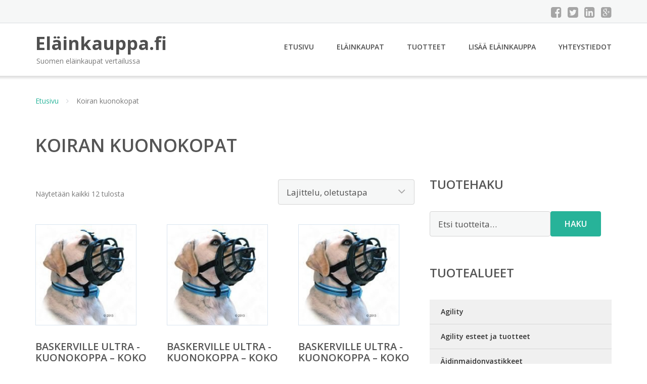

--- FILE ---
content_type: text/html; charset=UTF-8
request_url: https://www.xn--elinkauppa-r5a.fi/osasto/koiran-kuonokopat/
body_size: 14177
content:
<!DOCTYPE html><html lang="fi"><head><meta charset="UTF-8"/><meta name="viewport" content="width=device-width, initial-scale=1"/><link rel="profile" href="http://gmpg.org/xfn/11"><link rel="pingback" href="https://www.xn--elinkauppa-r5a.fi/xmlrpc.php"><meta name='robots' content='index, follow, max-image-preview:large, max-snippet:-1, max-video-preview:-1' /><link rel="stylesheet" href="https://www.xn--elinkauppa-r5a.fi/wp-content/cache/minify/bdad7.css" media="all" />
<title>Koiran kuonokopat - Eläinkauppa.fi</title><link rel="canonical" href="https://www.xn--elinkauppa-r5a.fi/osasto/koiran-kuonokopat/" /><meta property="og:locale" content="fi_FI" /><meta property="og:type" content="article" /><meta property="og:title" content="Koiran kuonokopat - Eläinkauppa.fi" /><meta property="og:url" content="https://www.xn--elinkauppa-r5a.fi/osasto/koiran-kuonokopat/" /><meta property="og:site_name" content="Eläinkauppa.fi" /><meta name="twitter:card" content="summary_large_image" /> <script type="application/ld+json" class="yoast-schema-graph">{"@context":"https://schema.org","@graph":[{"@type":"CollectionPage","@id":"https://www.xn--elinkauppa-r5a.fi/osasto/koiran-kuonokopat/","url":"https://www.xn--elinkauppa-r5a.fi/osasto/koiran-kuonokopat/","name":"Koiran kuonokopat - Eläinkauppa.fi","isPartOf":{"@id":"https://www.xn--elinkauppa-r5a.fi/#website"},"primaryImageOfPage":{"@id":"https://www.xn--elinkauppa-r5a.fi/osasto/koiran-kuonokopat/#primaryimage"},"image":{"@id":"https://www.xn--elinkauppa-r5a.fi/osasto/koiran-kuonokopat/#primaryimage"},"thumbnailUrl":"https://www.xn--elinkauppa-r5a.fi/wp-content/uploads/Baskerville-Ultra-kuonokoppa-koko-1-esim-jackrussellinterrieri-maltankoira.jpg","breadcrumb":{"@id":"https://www.xn--elinkauppa-r5a.fi/osasto/koiran-kuonokopat/#breadcrumb"},"inLanguage":"fi"},{"@type":"ImageObject","inLanguage":"fi","@id":"https://www.xn--elinkauppa-r5a.fi/osasto/koiran-kuonokopat/#primaryimage","url":"https://www.xn--elinkauppa-r5a.fi/wp-content/uploads/Baskerville-Ultra-kuonokoppa-koko-1-esim-jackrussellinterrieri-maltankoira.jpg","contentUrl":"https://www.xn--elinkauppa-r5a.fi/wp-content/uploads/Baskerville-Ultra-kuonokoppa-koko-1-esim-jackrussellinterrieri-maltankoira.jpg","width":200,"height":200,"caption":"Baskerville Ultra -kuonokoppa - koko 1 (esim. jackrussellinterrieri"},{"@type":"BreadcrumbList","@id":"https://www.xn--elinkauppa-r5a.fi/osasto/koiran-kuonokopat/#breadcrumb","itemListElement":[{"@type":"ListItem","position":1,"name":"Etusivu","item":"https://www.xn--elinkauppa-r5a.fi/"},{"@type":"ListItem","position":2,"name":"Koiran kuonokopat"}]},{"@type":"WebSite","@id":"https://www.xn--elinkauppa-r5a.fi/#website","url":"https://www.xn--elinkauppa-r5a.fi/","name":"Eläinkauppa.fi","description":"Suomen eläinkaupat vertailussa","potentialAction":[{"@type":"SearchAction","target":{"@type":"EntryPoint","urlTemplate":"https://www.xn--elinkauppa-r5a.fi/?s={search_term_string}"},"query-input":{"@type":"PropertyValueSpecification","valueRequired":true,"valueName":"search_term_string"}}],"inLanguage":"fi"}]}</script> <link rel='dns-prefetch' href='//fonts.googleapis.com' /><link rel='stylesheet' id='googleOpenSans-css' href='//fonts.googleapis.com/css?family=Open+Sans%3A400%2C400italic%2C600%2C700%2C700italic&#038;subset=latin%2Ccyrillic&#038;ver=6.9' type='text/css' media='all' /> <script src="https://www.xn--elinkauppa-r5a.fi/wp-content/cache/minify/d52ed.js"></script>
 <script type="text/javascript" id="wc-add-to-cart-js-extra">var wc_add_to_cart_params = {"ajax_url":"/wp-admin/admin-ajax.php","wc_ajax_url":"/?wc-ajax=%%endpoint%%","i18n_view_cart":"N\u00e4yt\u00e4 ostoskori","cart_url":"https://www.xn--elinkauppa-r5a.fi/ostoskori/","is_cart":"","cart_redirect_after_add":"no"};
//# sourceURL=wc-add-to-cart-js-extra</script> <script type="text/javascript" id="woocommerce-js-extra">var woocommerce_params = {"ajax_url":"/wp-admin/admin-ajax.php","wc_ajax_url":"/?wc-ajax=%%endpoint%%","i18n_password_show":"N\u00e4yt\u00e4 salasana","i18n_password_hide":"Piilota salasana"};
//# sourceURL=woocommerce-js-extra</script> <link rel="https://api.w.org/" href="https://www.xn--elinkauppa-r5a.fi/wp-json/" /><link rel="alternate" title="JSON" type="application/json" href="https://www.xn--elinkauppa-r5a.fi/wp-json/wp/v2/product_cat/137" /><link rel="EditURI" type="application/rsd+xml" title="RSD" href="https://www.xn--elinkauppa-r5a.fi/xmlrpc.php?rsd" /><meta name="generator" content="WordPress 6.9" /><meta name="generator" content="WooCommerce 10.4.3" /> <noscript><style>.woocommerce-product-gallery{ opacity: 1 !important; }</style></noscript><link rel="stylesheet" href="https://www.xn--elinkauppa-r5a.fi/wp-content/cache/minify/300ec.css" media="all" />
</head><body class="archive tax-product_cat term-koiran-kuonokopat term-137 custom-background wp-theme-elainkauppa emmet pages-background theme-elainkauppa woocommerce woocommerce-page woocommerce-no-js" ><div
 class="wrapper  "><header id="header" class="main-header"><div class="top-header"><div class="container"><div class="top-menu"><div class="clearfix"></div></div><div class="social-profile type1 "> <a href="#" class="button-facebook" title="Facebook"
 target="_blank"><i class="fa fa-facebook-square"></i></a> <a href="#" class="button-twitter" title="Twitter"
 target="_blank"><i class="fa fa-twitter-square"></i></a> <a href="#" class="button-linkedin"
 title="LinkedIn" target="_blank"><i class="fa fa-linkedin-square"></i></a> <a href="#" class="button-google"
 title="Google +" target="_blank"><i class="fa fa-google-plus-square"></i></a></div><div class="contact-info "><ul class=" info-list"></ul><div class="clearfix"></div></div></div></div><div class="site-header"
 data-sticky-menu="off"><div class="container"><div class="site-logo"> <a class="home-link" href="https://www.xn--elinkauppa-r5a.fi/"
 title="Eläinkauppa.fi" rel="home"><div class="site-description"><p class="site-title ">Eläinkauppa.fi</p><p class="site-tagline">Suomen eläinkaupat vertailussa</p></div> </a></div><div id="navbar" class="navbar"><nav id="site-navigation" class="main-navigation"><div class="menu-valikko-1-container"><ul id="main-menu" class="sf-menu "><li id="menu-item-79" class="menu-item menu-item-type-custom menu-item-object-custom menu-item-home menu-item-79"><a href="http://www.xn--elinkauppa-r5a.fi/">Etusivu</a></li><li id="menu-item-328" class="menu-item menu-item-type-post_type menu-item-object-page menu-item-328"><a href="https://www.xn--elinkauppa-r5a.fi/elainkaupat/">Eläinkaupat</a></li><li id="menu-item-28238" class="menu-item menu-item-type-post_type menu-item-object-page menu-item-28238"><a href="https://www.xn--elinkauppa-r5a.fi/tuotteet/">Tuotteet</a></li><li id="menu-item-80" class="menu-item menu-item-type-post_type menu-item-object-page menu-item-80"><a href="https://www.xn--elinkauppa-r5a.fi/lisaa-elainkauppa/">Lisää eläinkauppa</a></li><li id="menu-item-83" class="menu-item menu-item-type-post_type menu-item-object-page menu-item-83"><a href="https://www.xn--elinkauppa-r5a.fi/yhteystiedot/">Yhteystiedot</a></li></ul></div><div class="menu-valikko-1-container"><div class="mobile-menu "><form name="menu-form" id="menu-form" action="#" method="post" ><div class="select-wrapper"><select onchange="if (this.value) window.location.href=this.value"><option value="http://www.xn--elinkauppa-r5a.fi/" >Etusivu</option><option value="https://www.xn--elinkauppa-r5a.fi/elainkaupat/" >Eläinkaupat</option><option value="https://www.xn--elinkauppa-r5a.fi/tuotteet/" >Tuotteet</option><option value="https://www.xn--elinkauppa-r5a.fi/lisaa-elainkauppa/" >Lisää eläinkauppa</option><option value="https://www.xn--elinkauppa-r5a.fi/yhteystiedot/" >Yhteystiedot</option> </select></div></form></div></div></nav></div><div class="clearfix"></div></div></div></header><div id="main" class="site-main"><div class="container"><div class="breadcrumb breadcrumbs sp-breadcrumbs "><div class="breadcrumb-trail"><a href="https://www.xn--elinkauppa-r5a.fi">Etusivu</a> <span class="sep"><i class="fa fa-angle-right"></i></span> Koiran kuonokopat</div></div></div><header class="woocommerce-products-header"><h1 class="woocommerce-products-header__title page-title">Koiran kuonokopat</h1></header><div class="woocommerce-notices-wrapper"></div><div class="container main-container"><div class="row clearfix"><div class=" col-xs-12 col-sm-12 col-md-8 col-lg-8"><p class="woocommerce-result-count" role="alert" aria-relevant="all" > Näytetään kaikki 12 tulosta</p><form class="woocommerce-ordering" method="get"> <select
 name="orderby"
 class="orderby"
 aria-label="Järjestys kaupassa"
 ><option value="menu_order"  selected='selected'>Lajittelu, oletustapa</option><option value="popularity" >Lajittelu: ostetuin ensin</option><option value="rating" >Lajittelu: arvostetuin ensin</option><option value="date" >Järjestä uusimman mukaan</option><option value="price" >Lajittelu: halvin ensin</option><option value="price-desc" >Lajittelu: kallein ensin</option> </select> <input type="hidden" name="paged" value="1" /></form><ul class="products columns-4"><li class="product type-product post-37939 status-publish first instock product_cat-koiran-kuonokopat has-post-thumbnail shipping-taxable product-type-external"> <a href="https://www.xn--elinkauppa-r5a.fi/tuote/baskerville-ultra-kuonokoppa-koko-1-esim-jackrussellinterrieri-maltankoira/" class="woocommerce-LoopProduct-link woocommerce-loop-product__link"><noscript><img width="200" height="200" src="https://www.xn--elinkauppa-r5a.fi/wp-content/uploads/Baskerville-Ultra-kuonokoppa-koko-1-esim-jackrussellinterrieri-maltankoira.jpg" class="attachment-woocommerce_thumbnail size-woocommerce_thumbnail" alt="Baskerville Ultra -kuonokoppa - koko 1 (esim. jackrussellinterrieri" decoding="async" srcset="https://www.xn--elinkauppa-r5a.fi/wp-content/uploads/Baskerville-Ultra-kuonokoppa-koko-1-esim-jackrussellinterrieri-maltankoira.jpg 200w, https://www.xn--elinkauppa-r5a.fi/wp-content/uploads/Baskerville-Ultra-kuonokoppa-koko-1-esim-jackrussellinterrieri-maltankoira-150x150.jpg 150w, https://www.xn--elinkauppa-r5a.fi/wp-content/uploads/Baskerville-Ultra-kuonokoppa-koko-1-esim-jackrussellinterrieri-maltankoira-180x180.jpg 180w, https://www.xn--elinkauppa-r5a.fi/wp-content/uploads/Baskerville-Ultra-kuonokoppa-koko-1-esim-jackrussellinterrieri-maltankoira-170x170.jpg 170w" sizes="(max-width: 200px) 100vw, 200px" /></noscript><img width="200" height="200" src='data:image/svg+xml,%3Csvg%20xmlns=%22http://www.w3.org/2000/svg%22%20viewBox=%220%200%20200%20200%22%3E%3C/svg%3E' data-src="https://www.xn--elinkauppa-r5a.fi/wp-content/uploads/Baskerville-Ultra-kuonokoppa-koko-1-esim-jackrussellinterrieri-maltankoira.jpg" class="lazyload attachment-woocommerce_thumbnail size-woocommerce_thumbnail" alt="Baskerville Ultra -kuonokoppa - koko 1 (esim. jackrussellinterrieri" decoding="async" data-srcset="https://www.xn--elinkauppa-r5a.fi/wp-content/uploads/Baskerville-Ultra-kuonokoppa-koko-1-esim-jackrussellinterrieri-maltankoira.jpg 200w, https://www.xn--elinkauppa-r5a.fi/wp-content/uploads/Baskerville-Ultra-kuonokoppa-koko-1-esim-jackrussellinterrieri-maltankoira-150x150.jpg 150w, https://www.xn--elinkauppa-r5a.fi/wp-content/uploads/Baskerville-Ultra-kuonokoppa-koko-1-esim-jackrussellinterrieri-maltankoira-180x180.jpg 180w, https://www.xn--elinkauppa-r5a.fi/wp-content/uploads/Baskerville-Ultra-kuonokoppa-koko-1-esim-jackrussellinterrieri-maltankoira-170x170.jpg 170w" data-sizes="(max-width: 200px) 100vw, 200px" /><h2 class="woocommerce-loop-product__title">Baskerville Ultra -kuonokoppa &#8211; koko 1 (esim. jackrussellinterrieri, maltankoira)</h2> <span class="price"><span class="woocommerce-Price-amount amount"><bdi>9,99&nbsp;<span class="woocommerce-Price-currencySymbol">&euro;</span></bdi></span></span> </a><a class="button product_type_external" href="https://www.xn--elinkauppa-r5a.fi/tuote/baskerville-ultra-kuonokoppa-koko-1-esim-jackrussellinterrieri-maltankoira/">Lue lisää &raquo;</a> <span id="woocommerce_loop_add_to_cart_link_describedby_37939" class="screen-reader-text"> </span></li><li class="product type-product post-37942 status-publish instock product_cat-koiran-kuonokopat has-post-thumbnail shipping-taxable product-type-external"> <a href="https://www.xn--elinkauppa-r5a.fi/tuote/baskerville-ultra-kuonokoppa-koko-2-esim-cockerspanieli-beagle/" class="woocommerce-LoopProduct-link woocommerce-loop-product__link"><noscript><img width="200" height="200" src="https://www.xn--elinkauppa-r5a.fi/wp-content/uploads/Baskerville-Ultra-kuonokoppa-koko-2-esim-cockerspanieli-beagle.jpg" class="attachment-woocommerce_thumbnail size-woocommerce_thumbnail" alt="Baskerville Ultra -kuonokoppa - koko 2 (esim. cockerspanieli" decoding="async" srcset="https://www.xn--elinkauppa-r5a.fi/wp-content/uploads/Baskerville-Ultra-kuonokoppa-koko-2-esim-cockerspanieli-beagle.jpg 200w, https://www.xn--elinkauppa-r5a.fi/wp-content/uploads/Baskerville-Ultra-kuonokoppa-koko-2-esim-cockerspanieli-beagle-150x150.jpg 150w, https://www.xn--elinkauppa-r5a.fi/wp-content/uploads/Baskerville-Ultra-kuonokoppa-koko-2-esim-cockerspanieli-beagle-180x180.jpg 180w, https://www.xn--elinkauppa-r5a.fi/wp-content/uploads/Baskerville-Ultra-kuonokoppa-koko-2-esim-cockerspanieli-beagle-170x170.jpg 170w" sizes="(max-width: 200px) 100vw, 200px" /></noscript><img width="200" height="200" src='data:image/svg+xml,%3Csvg%20xmlns=%22http://www.w3.org/2000/svg%22%20viewBox=%220%200%20200%20200%22%3E%3C/svg%3E' data-src="https://www.xn--elinkauppa-r5a.fi/wp-content/uploads/Baskerville-Ultra-kuonokoppa-koko-2-esim-cockerspanieli-beagle.jpg" class="lazyload attachment-woocommerce_thumbnail size-woocommerce_thumbnail" alt="Baskerville Ultra -kuonokoppa - koko 2 (esim. cockerspanieli" decoding="async" data-srcset="https://www.xn--elinkauppa-r5a.fi/wp-content/uploads/Baskerville-Ultra-kuonokoppa-koko-2-esim-cockerspanieli-beagle.jpg 200w, https://www.xn--elinkauppa-r5a.fi/wp-content/uploads/Baskerville-Ultra-kuonokoppa-koko-2-esim-cockerspanieli-beagle-150x150.jpg 150w, https://www.xn--elinkauppa-r5a.fi/wp-content/uploads/Baskerville-Ultra-kuonokoppa-koko-2-esim-cockerspanieli-beagle-180x180.jpg 180w, https://www.xn--elinkauppa-r5a.fi/wp-content/uploads/Baskerville-Ultra-kuonokoppa-koko-2-esim-cockerspanieli-beagle-170x170.jpg 170w" data-sizes="(max-width: 200px) 100vw, 200px" /><h2 class="woocommerce-loop-product__title">Baskerville Ultra -kuonokoppa &#8211; koko 2 (esim. cockerspanieli, beagle)</h2> <span class="price"><span class="woocommerce-Price-amount amount"><bdi>12,99&nbsp;<span class="woocommerce-Price-currencySymbol">&euro;</span></bdi></span></span> </a><a class="button product_type_external" href="https://www.xn--elinkauppa-r5a.fi/tuote/baskerville-ultra-kuonokoppa-koko-2-esim-cockerspanieli-beagle/">Lue lisää &raquo;</a> <span id="woocommerce_loop_add_to_cart_link_describedby_37942" class="screen-reader-text"> </span></li><li class="product type-product post-37945 status-publish instock product_cat-koiran-kuonokopat has-post-thumbnail shipping-taxable product-type-external"> <a href="https://www.xn--elinkauppa-r5a.fi/tuote/baskerville-ultra-kuonokoppa-koko-3-esim-bordercollie-snautseri/" class="woocommerce-LoopProduct-link woocommerce-loop-product__link"><noscript><img width="200" height="200" src="https://www.xn--elinkauppa-r5a.fi/wp-content/uploads/Baskerville-Ultra-kuonokoppa-koko-3-esim-bordercollie-snautseri.jpg" class="attachment-woocommerce_thumbnail size-woocommerce_thumbnail" alt="Baskerville Ultra -kuonokoppa - koko 3 (esim. bordercollie" decoding="async" srcset="https://www.xn--elinkauppa-r5a.fi/wp-content/uploads/Baskerville-Ultra-kuonokoppa-koko-3-esim-bordercollie-snautseri.jpg 200w, https://www.xn--elinkauppa-r5a.fi/wp-content/uploads/Baskerville-Ultra-kuonokoppa-koko-3-esim-bordercollie-snautseri-150x150.jpg 150w, https://www.xn--elinkauppa-r5a.fi/wp-content/uploads/Baskerville-Ultra-kuonokoppa-koko-3-esim-bordercollie-snautseri-180x180.jpg 180w, https://www.xn--elinkauppa-r5a.fi/wp-content/uploads/Baskerville-Ultra-kuonokoppa-koko-3-esim-bordercollie-snautseri-170x170.jpg 170w" sizes="(max-width: 200px) 100vw, 200px" /></noscript><img width="200" height="200" src='data:image/svg+xml,%3Csvg%20xmlns=%22http://www.w3.org/2000/svg%22%20viewBox=%220%200%20200%20200%22%3E%3C/svg%3E' data-src="https://www.xn--elinkauppa-r5a.fi/wp-content/uploads/Baskerville-Ultra-kuonokoppa-koko-3-esim-bordercollie-snautseri.jpg" class="lazyload attachment-woocommerce_thumbnail size-woocommerce_thumbnail" alt="Baskerville Ultra -kuonokoppa - koko 3 (esim. bordercollie" decoding="async" data-srcset="https://www.xn--elinkauppa-r5a.fi/wp-content/uploads/Baskerville-Ultra-kuonokoppa-koko-3-esim-bordercollie-snautseri.jpg 200w, https://www.xn--elinkauppa-r5a.fi/wp-content/uploads/Baskerville-Ultra-kuonokoppa-koko-3-esim-bordercollie-snautseri-150x150.jpg 150w, https://www.xn--elinkauppa-r5a.fi/wp-content/uploads/Baskerville-Ultra-kuonokoppa-koko-3-esim-bordercollie-snautseri-180x180.jpg 180w, https://www.xn--elinkauppa-r5a.fi/wp-content/uploads/Baskerville-Ultra-kuonokoppa-koko-3-esim-bordercollie-snautseri-170x170.jpg 170w" data-sizes="(max-width: 200px) 100vw, 200px" /><h2 class="woocommerce-loop-product__title">Baskerville Ultra -kuonokoppa &#8211; koko 3 (esim. bordercollie, snautseri)</h2> <span class="price"><span class="woocommerce-Price-amount amount"><bdi>16,99&nbsp;<span class="woocommerce-Price-currencySymbol">&euro;</span></bdi></span></span> </a><a class="button product_type_external" href="https://www.xn--elinkauppa-r5a.fi/tuote/baskerville-ultra-kuonokoppa-koko-3-esim-bordercollie-snautseri/">Lue lisää &raquo;</a> <span id="woocommerce_loop_add_to_cart_link_describedby_37945" class="screen-reader-text"> </span></li><li class="product type-product post-37941 status-publish last instock product_cat-koiran-kuonokopat has-post-thumbnail shipping-taxable product-type-external"> <a href="https://www.xn--elinkauppa-r5a.fi/tuote/baskerville-ultra-kuonokoppa-koko-4-esim-dalmatiankoira-pointteri/" class="woocommerce-LoopProduct-link woocommerce-loop-product__link"><noscript><img width="200" height="200" src="https://www.xn--elinkauppa-r5a.fi/wp-content/uploads/Baskerville-Ultra-kuonokoppa-koko-4-esim-dalmatiankoira-pointteri.jpg" class="attachment-woocommerce_thumbnail size-woocommerce_thumbnail" alt="Baskerville Ultra -kuonokoppa - koko 4 (esim. dalmatiankoira" decoding="async" srcset="https://www.xn--elinkauppa-r5a.fi/wp-content/uploads/Baskerville-Ultra-kuonokoppa-koko-4-esim-dalmatiankoira-pointteri.jpg 200w, https://www.xn--elinkauppa-r5a.fi/wp-content/uploads/Baskerville-Ultra-kuonokoppa-koko-4-esim-dalmatiankoira-pointteri-150x150.jpg 150w, https://www.xn--elinkauppa-r5a.fi/wp-content/uploads/Baskerville-Ultra-kuonokoppa-koko-4-esim-dalmatiankoira-pointteri-180x180.jpg 180w, https://www.xn--elinkauppa-r5a.fi/wp-content/uploads/Baskerville-Ultra-kuonokoppa-koko-4-esim-dalmatiankoira-pointteri-170x170.jpg 170w" sizes="(max-width: 200px) 100vw, 200px" /></noscript><img width="200" height="200" src='data:image/svg+xml,%3Csvg%20xmlns=%22http://www.w3.org/2000/svg%22%20viewBox=%220%200%20200%20200%22%3E%3C/svg%3E' data-src="https://www.xn--elinkauppa-r5a.fi/wp-content/uploads/Baskerville-Ultra-kuonokoppa-koko-4-esim-dalmatiankoira-pointteri.jpg" class="lazyload attachment-woocommerce_thumbnail size-woocommerce_thumbnail" alt="Baskerville Ultra -kuonokoppa - koko 4 (esim. dalmatiankoira" decoding="async" data-srcset="https://www.xn--elinkauppa-r5a.fi/wp-content/uploads/Baskerville-Ultra-kuonokoppa-koko-4-esim-dalmatiankoira-pointteri.jpg 200w, https://www.xn--elinkauppa-r5a.fi/wp-content/uploads/Baskerville-Ultra-kuonokoppa-koko-4-esim-dalmatiankoira-pointteri-150x150.jpg 150w, https://www.xn--elinkauppa-r5a.fi/wp-content/uploads/Baskerville-Ultra-kuonokoppa-koko-4-esim-dalmatiankoira-pointteri-180x180.jpg 180w, https://www.xn--elinkauppa-r5a.fi/wp-content/uploads/Baskerville-Ultra-kuonokoppa-koko-4-esim-dalmatiankoira-pointteri-170x170.jpg 170w" data-sizes="(max-width: 200px) 100vw, 200px" /><h2 class="woocommerce-loop-product__title">Baskerville Ultra -kuonokoppa &#8211; koko 4 (esim. dalmatiankoira, pointteri)</h2> <span class="price"><span class="woocommerce-Price-amount amount"><bdi>17,99&nbsp;<span class="woocommerce-Price-currencySymbol">&euro;</span></bdi></span></span> </a><a class="button product_type_external" href="https://www.xn--elinkauppa-r5a.fi/tuote/baskerville-ultra-kuonokoppa-koko-4-esim-dalmatiankoira-pointteri/">Lue lisää &raquo;</a> <span id="woocommerce_loop_add_to_cart_link_describedby_37941" class="screen-reader-text"> </span></li><li class="product type-product post-37943 status-publish first instock product_cat-koiran-kuonokopat has-post-thumbnail shipping-taxable product-type-external"> <a href="https://www.xn--elinkauppa-r5a.fi/tuote/baskerville-ultra-kuonokoppa-koko-5-esim-labradorinnoutaja-saksanpaimenkoira/" class="woocommerce-LoopProduct-link woocommerce-loop-product__link"><noscript><img width="200" height="200" src="https://www.xn--elinkauppa-r5a.fi/wp-content/uploads/Baskerville-Ultra-kuonokoppa-koko-5-esim-labradorinnoutaja-saksanpaimenkoira.jpg" class="attachment-woocommerce_thumbnail size-woocommerce_thumbnail" alt="Baskerville Ultra -kuonokoppa - koko 5 (esim. labradorinnoutaja" decoding="async" srcset="https://www.xn--elinkauppa-r5a.fi/wp-content/uploads/Baskerville-Ultra-kuonokoppa-koko-5-esim-labradorinnoutaja-saksanpaimenkoira.jpg 200w, https://www.xn--elinkauppa-r5a.fi/wp-content/uploads/Baskerville-Ultra-kuonokoppa-koko-5-esim-labradorinnoutaja-saksanpaimenkoira-150x150.jpg 150w, https://www.xn--elinkauppa-r5a.fi/wp-content/uploads/Baskerville-Ultra-kuonokoppa-koko-5-esim-labradorinnoutaja-saksanpaimenkoira-180x180.jpg 180w, https://www.xn--elinkauppa-r5a.fi/wp-content/uploads/Baskerville-Ultra-kuonokoppa-koko-5-esim-labradorinnoutaja-saksanpaimenkoira-170x170.jpg 170w" sizes="(max-width: 200px) 100vw, 200px" /></noscript><img width="200" height="200" src='data:image/svg+xml,%3Csvg%20xmlns=%22http://www.w3.org/2000/svg%22%20viewBox=%220%200%20200%20200%22%3E%3C/svg%3E' data-src="https://www.xn--elinkauppa-r5a.fi/wp-content/uploads/Baskerville-Ultra-kuonokoppa-koko-5-esim-labradorinnoutaja-saksanpaimenkoira.jpg" class="lazyload attachment-woocommerce_thumbnail size-woocommerce_thumbnail" alt="Baskerville Ultra -kuonokoppa - koko 5 (esim. labradorinnoutaja" decoding="async" data-srcset="https://www.xn--elinkauppa-r5a.fi/wp-content/uploads/Baskerville-Ultra-kuonokoppa-koko-5-esim-labradorinnoutaja-saksanpaimenkoira.jpg 200w, https://www.xn--elinkauppa-r5a.fi/wp-content/uploads/Baskerville-Ultra-kuonokoppa-koko-5-esim-labradorinnoutaja-saksanpaimenkoira-150x150.jpg 150w, https://www.xn--elinkauppa-r5a.fi/wp-content/uploads/Baskerville-Ultra-kuonokoppa-koko-5-esim-labradorinnoutaja-saksanpaimenkoira-180x180.jpg 180w, https://www.xn--elinkauppa-r5a.fi/wp-content/uploads/Baskerville-Ultra-kuonokoppa-koko-5-esim-labradorinnoutaja-saksanpaimenkoira-170x170.jpg 170w" data-sizes="(max-width: 200px) 100vw, 200px" /><h2 class="woocommerce-loop-product__title">Baskerville Ultra -kuonokoppa &#8211; koko 5 (esim. labradorinnoutaja, saksanpaimenkoira)</h2> <span class="price"><span class="woocommerce-Price-amount amount"><bdi>22,99&nbsp;<span class="woocommerce-Price-currencySymbol">&euro;</span></bdi></span></span> </a><a class="button product_type_external" href="https://www.xn--elinkauppa-r5a.fi/tuote/baskerville-ultra-kuonokoppa-koko-5-esim-labradorinnoutaja-saksanpaimenkoira/">Lue lisää &raquo;</a> <span id="woocommerce_loop_add_to_cart_link_describedby_37943" class="screen-reader-text"> </span></li><li class="product type-product post-37944 status-publish instock product_cat-koiran-kuonokopat has-post-thumbnail shipping-taxable product-type-external"> <a href="https://www.xn--elinkauppa-r5a.fi/tuote/baskerville-ultra-kuonokoppa-koko-6-esim-rottweiler-tanskandoggi/" class="woocommerce-LoopProduct-link woocommerce-loop-product__link"><noscript><img width="200" height="200" src="https://www.xn--elinkauppa-r5a.fi/wp-content/uploads/Baskerville-Ultra-kuonokoppa-koko-6-esim-rottweiler-tanskandoggi.jpg" class="attachment-woocommerce_thumbnail size-woocommerce_thumbnail" alt="Baskerville Ultra -kuonokoppa - koko 6 (esim. rottweiler" decoding="async" srcset="https://www.xn--elinkauppa-r5a.fi/wp-content/uploads/Baskerville-Ultra-kuonokoppa-koko-6-esim-rottweiler-tanskandoggi.jpg 200w, https://www.xn--elinkauppa-r5a.fi/wp-content/uploads/Baskerville-Ultra-kuonokoppa-koko-6-esim-rottweiler-tanskandoggi-150x150.jpg 150w, https://www.xn--elinkauppa-r5a.fi/wp-content/uploads/Baskerville-Ultra-kuonokoppa-koko-6-esim-rottweiler-tanskandoggi-180x180.jpg 180w, https://www.xn--elinkauppa-r5a.fi/wp-content/uploads/Baskerville-Ultra-kuonokoppa-koko-6-esim-rottweiler-tanskandoggi-170x170.jpg 170w" sizes="(max-width: 200px) 100vw, 200px" /></noscript><img width="200" height="200" src='data:image/svg+xml,%3Csvg%20xmlns=%22http://www.w3.org/2000/svg%22%20viewBox=%220%200%20200%20200%22%3E%3C/svg%3E' data-src="https://www.xn--elinkauppa-r5a.fi/wp-content/uploads/Baskerville-Ultra-kuonokoppa-koko-6-esim-rottweiler-tanskandoggi.jpg" class="lazyload attachment-woocommerce_thumbnail size-woocommerce_thumbnail" alt="Baskerville Ultra -kuonokoppa - koko 6 (esim. rottweiler" decoding="async" data-srcset="https://www.xn--elinkauppa-r5a.fi/wp-content/uploads/Baskerville-Ultra-kuonokoppa-koko-6-esim-rottweiler-tanskandoggi.jpg 200w, https://www.xn--elinkauppa-r5a.fi/wp-content/uploads/Baskerville-Ultra-kuonokoppa-koko-6-esim-rottweiler-tanskandoggi-150x150.jpg 150w, https://www.xn--elinkauppa-r5a.fi/wp-content/uploads/Baskerville-Ultra-kuonokoppa-koko-6-esim-rottweiler-tanskandoggi-180x180.jpg 180w, https://www.xn--elinkauppa-r5a.fi/wp-content/uploads/Baskerville-Ultra-kuonokoppa-koko-6-esim-rottweiler-tanskandoggi-170x170.jpg 170w" data-sizes="(max-width: 200px) 100vw, 200px" /><h2 class="woocommerce-loop-product__title">Baskerville Ultra -kuonokoppa &#8211; koko 6 (esim. rottweiler, tanskandoggi)</h2> <span class="price"><span class="woocommerce-Price-amount amount"><bdi>24,99&nbsp;<span class="woocommerce-Price-currencySymbol">&euro;</span></bdi></span></span> </a><a class="button product_type_external" href="https://www.xn--elinkauppa-r5a.fi/tuote/baskerville-ultra-kuonokoppa-koko-6-esim-rottweiler-tanskandoggi/">Lue lisää &raquo;</a> <span id="woocommerce_loop_add_to_cart_link_describedby_37944" class="screen-reader-text"> </span></li><li class="product type-product post-37935 status-publish instock product_cat-koiran-kuonokopat has-post-thumbnail shipping-taxable product-type-external"> <a href="https://www.xn--elinkauppa-r5a.fi/tuote/halti-kuonopanta-musta-koko-2-beagle-bordercollie-villakoira/" class="woocommerce-LoopProduct-link woocommerce-loop-product__link"><noscript><img width="200" height="200" src="https://www.xn--elinkauppa-r5a.fi/wp-content/uploads/HALTI-kuonopanta-musta-koko-2-beagle-bordercollie-villakoira.jpg" class="attachment-woocommerce_thumbnail size-woocommerce_thumbnail" alt="HALTI-kuonopanta" decoding="async" srcset="https://www.xn--elinkauppa-r5a.fi/wp-content/uploads/HALTI-kuonopanta-musta-koko-2-beagle-bordercollie-villakoira.jpg 200w, https://www.xn--elinkauppa-r5a.fi/wp-content/uploads/HALTI-kuonopanta-musta-koko-2-beagle-bordercollie-villakoira-150x150.jpg 150w, https://www.xn--elinkauppa-r5a.fi/wp-content/uploads/HALTI-kuonopanta-musta-koko-2-beagle-bordercollie-villakoira-180x180.jpg 180w, https://www.xn--elinkauppa-r5a.fi/wp-content/uploads/HALTI-kuonopanta-musta-koko-2-beagle-bordercollie-villakoira-170x170.jpg 170w" sizes="(max-width: 200px) 100vw, 200px" /></noscript><img width="200" height="200" src='data:image/svg+xml,%3Csvg%20xmlns=%22http://www.w3.org/2000/svg%22%20viewBox=%220%200%20200%20200%22%3E%3C/svg%3E' data-src="https://www.xn--elinkauppa-r5a.fi/wp-content/uploads/HALTI-kuonopanta-musta-koko-2-beagle-bordercollie-villakoira.jpg" class="lazyload attachment-woocommerce_thumbnail size-woocommerce_thumbnail" alt="HALTI-kuonopanta" decoding="async" data-srcset="https://www.xn--elinkauppa-r5a.fi/wp-content/uploads/HALTI-kuonopanta-musta-koko-2-beagle-bordercollie-villakoira.jpg 200w, https://www.xn--elinkauppa-r5a.fi/wp-content/uploads/HALTI-kuonopanta-musta-koko-2-beagle-bordercollie-villakoira-150x150.jpg 150w, https://www.xn--elinkauppa-r5a.fi/wp-content/uploads/HALTI-kuonopanta-musta-koko-2-beagle-bordercollie-villakoira-180x180.jpg 180w, https://www.xn--elinkauppa-r5a.fi/wp-content/uploads/HALTI-kuonopanta-musta-koko-2-beagle-bordercollie-villakoira-170x170.jpg 170w" data-sizes="(max-width: 200px) 100vw, 200px" /><h2 class="woocommerce-loop-product__title">HALTI-kuonopanta, musta &#8211; koko 2: beagle, bordercollie, villakoira</h2> <span class="price"><span class="woocommerce-Price-amount amount"><bdi>10,99&nbsp;<span class="woocommerce-Price-currencySymbol">&euro;</span></bdi></span></span> </a><a class="button product_type_external" href="https://www.xn--elinkauppa-r5a.fi/tuote/halti-kuonopanta-musta-koko-2-beagle-bordercollie-villakoira/">Lue lisää &raquo;</a> <span id="woocommerce_loop_add_to_cart_link_describedby_37935" class="screen-reader-text"> </span></li><li class="product type-product post-37937 status-publish last instock product_cat-koiran-kuonokopat has-post-thumbnail shipping-taxable product-type-external"> <a href="https://www.xn--elinkauppa-r5a.fi/tuote/halti-kuonopanta-musta-koko-3-dobermanni-labradorinnoutaja-setteri/" class="woocommerce-LoopProduct-link woocommerce-loop-product__link"><noscript><img width="200" height="200" src="https://www.xn--elinkauppa-r5a.fi/wp-content/uploads/HALTI-kuonopanta-musta-koko-3-dobermanni-labradorinnoutaja-setteri.jpg" class="attachment-woocommerce_thumbnail size-woocommerce_thumbnail" alt="HALTI-kuonopanta" decoding="async" srcset="https://www.xn--elinkauppa-r5a.fi/wp-content/uploads/HALTI-kuonopanta-musta-koko-3-dobermanni-labradorinnoutaja-setteri.jpg 200w, https://www.xn--elinkauppa-r5a.fi/wp-content/uploads/HALTI-kuonopanta-musta-koko-3-dobermanni-labradorinnoutaja-setteri-150x150.jpg 150w, https://www.xn--elinkauppa-r5a.fi/wp-content/uploads/HALTI-kuonopanta-musta-koko-3-dobermanni-labradorinnoutaja-setteri-180x180.jpg 180w, https://www.xn--elinkauppa-r5a.fi/wp-content/uploads/HALTI-kuonopanta-musta-koko-3-dobermanni-labradorinnoutaja-setteri-170x170.jpg 170w" sizes="(max-width: 200px) 100vw, 200px" /></noscript><img width="200" height="200" src='data:image/svg+xml,%3Csvg%20xmlns=%22http://www.w3.org/2000/svg%22%20viewBox=%220%200%20200%20200%22%3E%3C/svg%3E' data-src="https://www.xn--elinkauppa-r5a.fi/wp-content/uploads/HALTI-kuonopanta-musta-koko-3-dobermanni-labradorinnoutaja-setteri.jpg" class="lazyload attachment-woocommerce_thumbnail size-woocommerce_thumbnail" alt="HALTI-kuonopanta" decoding="async" data-srcset="https://www.xn--elinkauppa-r5a.fi/wp-content/uploads/HALTI-kuonopanta-musta-koko-3-dobermanni-labradorinnoutaja-setteri.jpg 200w, https://www.xn--elinkauppa-r5a.fi/wp-content/uploads/HALTI-kuonopanta-musta-koko-3-dobermanni-labradorinnoutaja-setteri-150x150.jpg 150w, https://www.xn--elinkauppa-r5a.fi/wp-content/uploads/HALTI-kuonopanta-musta-koko-3-dobermanni-labradorinnoutaja-setteri-180x180.jpg 180w, https://www.xn--elinkauppa-r5a.fi/wp-content/uploads/HALTI-kuonopanta-musta-koko-3-dobermanni-labradorinnoutaja-setteri-170x170.jpg 170w" data-sizes="(max-width: 200px) 100vw, 200px" /><h2 class="woocommerce-loop-product__title">HALTI-kuonopanta, musta &#8211; koko 3: dobermanni, labradorinnoutaja, setteri</h2> <span class="price"><span class="woocommerce-Price-amount amount"><bdi>10,99&nbsp;<span class="woocommerce-Price-currencySymbol">&euro;</span></bdi></span></span> </a><a class="button product_type_external" href="https://www.xn--elinkauppa-r5a.fi/tuote/halti-kuonopanta-musta-koko-3-dobermanni-labradorinnoutaja-setteri/">Lue lisää &raquo;</a> <span id="woocommerce_loop_add_to_cart_link_describedby_37937" class="screen-reader-text"> </span></li><li class="product type-product post-37938 status-publish first instock product_cat-koiran-kuonokopat has-post-thumbnail shipping-taxable product-type-external"> <a href="https://www.xn--elinkauppa-r5a.fi/tuote/halti-kuonopanta-musta-koko-4-berninpaimenkoira-rottweiler-tanskandoggi/" class="woocommerce-LoopProduct-link woocommerce-loop-product__link"><noscript><img width="200" height="200" src="https://www.xn--elinkauppa-r5a.fi/wp-content/uploads/HALTI-kuonopanta-musta-koko-4-berninpaimenkoira-rottweiler-tanskandoggi.jpg" class="attachment-woocommerce_thumbnail size-woocommerce_thumbnail" alt="HALTI-kuonopanta" decoding="async" srcset="https://www.xn--elinkauppa-r5a.fi/wp-content/uploads/HALTI-kuonopanta-musta-koko-4-berninpaimenkoira-rottweiler-tanskandoggi.jpg 200w, https://www.xn--elinkauppa-r5a.fi/wp-content/uploads/HALTI-kuonopanta-musta-koko-4-berninpaimenkoira-rottweiler-tanskandoggi-150x150.jpg 150w, https://www.xn--elinkauppa-r5a.fi/wp-content/uploads/HALTI-kuonopanta-musta-koko-4-berninpaimenkoira-rottweiler-tanskandoggi-180x180.jpg 180w, https://www.xn--elinkauppa-r5a.fi/wp-content/uploads/HALTI-kuonopanta-musta-koko-4-berninpaimenkoira-rottweiler-tanskandoggi-170x170.jpg 170w" sizes="(max-width: 200px) 100vw, 200px" /></noscript><img width="200" height="200" src='data:image/svg+xml,%3Csvg%20xmlns=%22http://www.w3.org/2000/svg%22%20viewBox=%220%200%20200%20200%22%3E%3C/svg%3E' data-src="https://www.xn--elinkauppa-r5a.fi/wp-content/uploads/HALTI-kuonopanta-musta-koko-4-berninpaimenkoira-rottweiler-tanskandoggi.jpg" class="lazyload attachment-woocommerce_thumbnail size-woocommerce_thumbnail" alt="HALTI-kuonopanta" decoding="async" data-srcset="https://www.xn--elinkauppa-r5a.fi/wp-content/uploads/HALTI-kuonopanta-musta-koko-4-berninpaimenkoira-rottweiler-tanskandoggi.jpg 200w, https://www.xn--elinkauppa-r5a.fi/wp-content/uploads/HALTI-kuonopanta-musta-koko-4-berninpaimenkoira-rottweiler-tanskandoggi-150x150.jpg 150w, https://www.xn--elinkauppa-r5a.fi/wp-content/uploads/HALTI-kuonopanta-musta-koko-4-berninpaimenkoira-rottweiler-tanskandoggi-180x180.jpg 180w, https://www.xn--elinkauppa-r5a.fi/wp-content/uploads/HALTI-kuonopanta-musta-koko-4-berninpaimenkoira-rottweiler-tanskandoggi-170x170.jpg 170w" data-sizes="(max-width: 200px) 100vw, 200px" /><h2 class="woocommerce-loop-product__title">HALTI-kuonopanta, musta &#8211; koko 4: berninpaimenkoira, rottweiler, tanskandoggi</h2> <span class="price"><span class="woocommerce-Price-amount amount"><bdi>10,99&nbsp;<span class="woocommerce-Price-currencySymbol">&euro;</span></bdi></span></span> </a><a class="button product_type_external" href="https://www.xn--elinkauppa-r5a.fi/tuote/halti-kuonopanta-musta-koko-4-berninpaimenkoira-rottweiler-tanskandoggi/">Lue lisää &raquo;</a> <span id="woocommerce_loop_add_to_cart_link_describedby_37938" class="screen-reader-text"> </span></li><li class="product type-product post-29040 status-publish instock product_cat-koiran-kuonokopat has-post-thumbnail shipping-taxable product-type-external"> <a href="https://www.xn--elinkauppa-r5a.fi/tuote/kuonokoppa-muovinen/" class="woocommerce-LoopProduct-link woocommerce-loop-product__link"><noscript><img width="192" height="192" src="https://www.xn--elinkauppa-r5a.fi/wp-content/uploads/Kuonokoppa-muovinen.jpg" class="attachment-woocommerce_thumbnail size-woocommerce_thumbnail" alt="Kuonokoppa muovinen" decoding="async" srcset="https://www.xn--elinkauppa-r5a.fi/wp-content/uploads/Kuonokoppa-muovinen.jpg 192w, https://www.xn--elinkauppa-r5a.fi/wp-content/uploads/Kuonokoppa-muovinen-150x150.jpg 150w, https://www.xn--elinkauppa-r5a.fi/wp-content/uploads/Kuonokoppa-muovinen-180x180.jpg 180w, https://www.xn--elinkauppa-r5a.fi/wp-content/uploads/Kuonokoppa-muovinen-170x170.jpg 170w" sizes="(max-width: 192px) 100vw, 192px" /></noscript><img width="192" height="192" src='data:image/svg+xml,%3Csvg%20xmlns=%22http://www.w3.org/2000/svg%22%20viewBox=%220%200%20192%20192%22%3E%3C/svg%3E' data-src="https://www.xn--elinkauppa-r5a.fi/wp-content/uploads/Kuonokoppa-muovinen.jpg" class="lazyload attachment-woocommerce_thumbnail size-woocommerce_thumbnail" alt="Kuonokoppa muovinen" decoding="async" data-srcset="https://www.xn--elinkauppa-r5a.fi/wp-content/uploads/Kuonokoppa-muovinen.jpg 192w, https://www.xn--elinkauppa-r5a.fi/wp-content/uploads/Kuonokoppa-muovinen-150x150.jpg 150w, https://www.xn--elinkauppa-r5a.fi/wp-content/uploads/Kuonokoppa-muovinen-180x180.jpg 180w, https://www.xn--elinkauppa-r5a.fi/wp-content/uploads/Kuonokoppa-muovinen-170x170.jpg 170w" data-sizes="(max-width: 192px) 100vw, 192px" /><h2 class="woocommerce-loop-product__title">Kuonokoppa muovinen</h2> <span class="price"><span class="woocommerce-Price-amount amount"><bdi>4,80&nbsp;<span class="woocommerce-Price-currencySymbol">&euro;</span></bdi></span></span> </a><a class="button product_type_external" href="https://www.xn--elinkauppa-r5a.fi/tuote/kuonokoppa-muovinen/">Lue lisää &raquo;</a> <span id="woocommerce_loop_add_to_cart_link_describedby_29040" class="screen-reader-text"> </span></li><li class="product type-product post-29042 status-publish instock product_cat-koiran-kuonokopat has-post-thumbnail shipping-taxable product-type-external"> <a href="https://www.xn--elinkauppa-r5a.fi/tuote/kuonokoppa-nylon/" class="woocommerce-LoopProduct-link woocommerce-loop-product__link"><noscript><img width="192" height="192" src="https://www.xn--elinkauppa-r5a.fi/wp-content/uploads/Kuonokoppa-nylon.jpg" class="attachment-woocommerce_thumbnail size-woocommerce_thumbnail" alt="Kuonokoppa nylon" decoding="async" srcset="https://www.xn--elinkauppa-r5a.fi/wp-content/uploads/Kuonokoppa-nylon.jpg 192w, https://www.xn--elinkauppa-r5a.fi/wp-content/uploads/Kuonokoppa-nylon-150x150.jpg 150w, https://www.xn--elinkauppa-r5a.fi/wp-content/uploads/Kuonokoppa-nylon-180x180.jpg 180w, https://www.xn--elinkauppa-r5a.fi/wp-content/uploads/Kuonokoppa-nylon-170x170.jpg 170w" sizes="(max-width: 192px) 100vw, 192px" /></noscript><img width="192" height="192" src='data:image/svg+xml,%3Csvg%20xmlns=%22http://www.w3.org/2000/svg%22%20viewBox=%220%200%20192%20192%22%3E%3C/svg%3E' data-src="https://www.xn--elinkauppa-r5a.fi/wp-content/uploads/Kuonokoppa-nylon.jpg" class="lazyload attachment-woocommerce_thumbnail size-woocommerce_thumbnail" alt="Kuonokoppa nylon" decoding="async" data-srcset="https://www.xn--elinkauppa-r5a.fi/wp-content/uploads/Kuonokoppa-nylon.jpg 192w, https://www.xn--elinkauppa-r5a.fi/wp-content/uploads/Kuonokoppa-nylon-150x150.jpg 150w, https://www.xn--elinkauppa-r5a.fi/wp-content/uploads/Kuonokoppa-nylon-180x180.jpg 180w, https://www.xn--elinkauppa-r5a.fi/wp-content/uploads/Kuonokoppa-nylon-170x170.jpg 170w" data-sizes="(max-width: 192px) 100vw, 192px" /><h2 class="woocommerce-loop-product__title">Kuonokoppa nylon</h2> <span class="price"><span class="woocommerce-Price-amount amount"><bdi>4,50&nbsp;<span class="woocommerce-Price-currencySymbol">&euro;</span></bdi></span></span> </a><a class="button product_type_external" href="https://www.xn--elinkauppa-r5a.fi/tuote/kuonokoppa-nylon/">Lue lisää &raquo;</a> <span id="woocommerce_loop_add_to_cart_link_describedby_29042" class="screen-reader-text"> </span></li><li class="product type-product post-29044 status-publish last instock product_cat-koiran-kuonokopat has-post-thumbnail shipping-taxable product-type-external"> <a href="https://www.xn--elinkauppa-r5a.fi/tuote/kuonoremmi/" class="woocommerce-LoopProduct-link woocommerce-loop-product__link"><noscript><img width="192" height="192" src="https://www.xn--elinkauppa-r5a.fi/wp-content/uploads/Kuonoremmi.jpg" class="attachment-woocommerce_thumbnail size-woocommerce_thumbnail" alt="Kuonoremmi" decoding="async" srcset="https://www.xn--elinkauppa-r5a.fi/wp-content/uploads/Kuonoremmi.jpg 192w, https://www.xn--elinkauppa-r5a.fi/wp-content/uploads/Kuonoremmi-150x150.jpg 150w, https://www.xn--elinkauppa-r5a.fi/wp-content/uploads/Kuonoremmi-180x180.jpg 180w, https://www.xn--elinkauppa-r5a.fi/wp-content/uploads/Kuonoremmi-170x170.jpg 170w" sizes="(max-width: 192px) 100vw, 192px" /></noscript><img width="192" height="192" src='data:image/svg+xml,%3Csvg%20xmlns=%22http://www.w3.org/2000/svg%22%20viewBox=%220%200%20192%20192%22%3E%3C/svg%3E' data-src="https://www.xn--elinkauppa-r5a.fi/wp-content/uploads/Kuonoremmi.jpg" class="lazyload attachment-woocommerce_thumbnail size-woocommerce_thumbnail" alt="Kuonoremmi" decoding="async" data-srcset="https://www.xn--elinkauppa-r5a.fi/wp-content/uploads/Kuonoremmi.jpg 192w, https://www.xn--elinkauppa-r5a.fi/wp-content/uploads/Kuonoremmi-150x150.jpg 150w, https://www.xn--elinkauppa-r5a.fi/wp-content/uploads/Kuonoremmi-180x180.jpg 180w, https://www.xn--elinkauppa-r5a.fi/wp-content/uploads/Kuonoremmi-170x170.jpg 170w" data-sizes="(max-width: 192px) 100vw, 192px" /><h2 class="woocommerce-loop-product__title">Kuonoremmi</h2> <span class="price"><span class="woocommerce-Price-amount amount"><bdi>7,90&nbsp;<span class="woocommerce-Price-currencySymbol">&euro;</span></bdi></span></span> </a><a class="button product_type_external" href="https://www.xn--elinkauppa-r5a.fi/tuote/kuonoremmi/">Lue lisää &raquo;</a> <span id="woocommerce_loop_add_to_cart_link_describedby_29044" class="screen-reader-text"> </span></li></ul></div><div class=" col-xs-12 col-sm-12 col-md-4 col-lg-4"><aside id="sidebar"><div class="widget-area"><div id="woocommerce_product_search-2" class="widget woocommerce widget_product_search"><h3 class="widget-title">Tuotehaku</h3><form role="search" method="get" class="woocommerce-product-search" action="https://www.xn--elinkauppa-r5a.fi/"> <label class="screen-reader-text" for="woocommerce-product-search-field-0">Etsi:</label> <input type="search" id="woocommerce-product-search-field-0" class="search-field" placeholder="Etsi tuotteita&hellip;" value="" name="s" /> <button type="submit" value="Haku" class="">Haku</button> <input type="hidden" name="post_type" value="product" /></form></div><div id="xo10_wc_cats_widget-2" class="widget woocommerce-product-categories"><h3 class="widget-title">Tuotealueet</h3><div class="xo10-sexy-accordion-list-holder"><ul id="xo10-wc-xo10_wc_cats_widget-2-xo10_wc_cats_widget-2"  class = "product-categories show-text"><li class="cat-item cat-item-338"><a href="https://www.xn--elinkauppa-r5a.fi/osasto/agility/" ><span class="cat-name">Agility</span></a></li><li class="cat-item cat-item-9"><a href="https://www.xn--elinkauppa-r5a.fi/osasto/agility-esteet-ja-tuotteet/" ><span class="cat-name">Agility esteet ja tuotteet</span></a></li><li class="cat-item cat-item-97"><a href="https://www.xn--elinkauppa-r5a.fi/osasto/aidinmaidonvastikkeet/" ><span class="cat-name">Äidinmaidonvastikkeet</span></a></li><li class="cat-item cat-item-340"><a href="https://www.xn--elinkauppa-r5a.fi/osasto/aitaukset/" ><span class="cat-name">Aitaukset</span></a></li><li class="cat-item cat-item-939"><a href="https://www.xn--elinkauppa-r5a.fi/osasto/aktiivihiilisuodattimet/" ><span class="cat-name">Aktiivihiilisuodattimet</span></a></li><li class="cat-item cat-item-958"><a href="https://www.xn--elinkauppa-r5a.fi/osasto/aktiivisuusseurantalaitteet/" ><span class="cat-name">Aktiivisuusseurantalaitteet</span></a></li><li class="cat-item cat-item-341"><a href="https://www.xn--elinkauppa-r5a.fi/osasto/aktivointilelut/" ><span class="cat-name">Aktivointilelut</span></a></li><li class="cat-item cat-item-931"><a href="https://www.xn--elinkauppa-r5a.fi/osasto/aktivointipelit/" ><span class="cat-name">Aktivointipelit</span></a></li><li class="cat-item cat-item-99"><a href="https://www.xn--elinkauppa-r5a.fi/osasto/akvaariokaapit/" ><span class="cat-name">Akvaariokaapit</span></a></li><li class="cat-item cat-item-103"><a href="https://www.xn--elinkauppa-r5a.fi/osasto/akvaarion-kasvien-hoito/" ><span class="cat-name">Akvaarion kasvien hoito</span></a></li><li class="cat-item cat-item-65"><a href="https://www.xn--elinkauppa-r5a.fi/osasto/akvaarion-koristeet/" ><span class="cat-name">Akvaarion koristeet</span></a></li><li class="cat-item cat-item-353"><a href="https://www.xn--elinkauppa-r5a.fi/osasto/akvaarion-sisustus/" ><span class="cat-name">Akvaarion Sisustus</span></a></li><li class="cat-item cat-item-11"><a href="https://www.xn--elinkauppa-r5a.fi/osasto/akvaarion-suodattimet-ja-pumput/" ><span class="cat-name">Akvaarion suodattimet ja pumput</span></a></li><li class="cat-item cat-item-104"><a href="https://www.xn--elinkauppa-r5a.fi/osasto/akvaarion-tekniikka/" ><span class="cat-name">Akvaarion tekniikka</span></a></li><li class="cat-item cat-item-105"><a href="https://www.xn--elinkauppa-r5a.fi/osasto/akvaarion-valaistus/" ><span class="cat-name">Akvaarion valaistus</span></a></li><li class="cat-item cat-item-106"><a href="https://www.xn--elinkauppa-r5a.fi/osasto/akvaarion-vedenhoito/" ><span class="cat-name">Akvaarion vedenhoito</span></a></li><li class="cat-item cat-item-100"><a href="https://www.xn--elinkauppa-r5a.fi/osasto/akvaariopaketit/" ><span class="cat-name">Akvaariopaketit</span></a></li><li class="cat-item cat-item-935"><a href="https://www.xn--elinkauppa-r5a.fi/osasto/alkaliparistot/" ><span class="cat-name">Alkaliparistot</span></a></li><li class="cat-item cat-item-12"><a href="https://www.xn--elinkauppa-r5a.fi/osasto/autohakit-ja-koirarampit/" ><span class="cat-name">Autohäkit ja koirarampit</span></a></li><li class="cat-item cat-item-373"><a href="https://www.xn--elinkauppa-r5a.fi/osasto/automaatit/" ><span class="cat-name">Automaatit</span></a></li><li class="cat-item cat-item-888"><a href="https://www.xn--elinkauppa-r5a.fi/osasto/elainkuviot/" ><span class="cat-name">Eläinkuviot</span></a></li><li class="cat-item cat-item-14"><a href="https://www.xn--elinkauppa-r5a.fi/osasto/ensiapupakkaukset/" ><span class="cat-name">Ensiapupakkaukset</span></a></li><li class="cat-item cat-item-940"><a href="https://www.xn--elinkauppa-r5a.fi/osasto/filtterit/" ><span class="cat-name">Filtterit</span></a></li><li class="cat-item cat-item-916"><a href="https://www.xn--elinkauppa-r5a.fi/osasto/haalarit/" ><span class="cat-name">Haalarit</span></a></li><li class="cat-item cat-item-210"><a href="https://www.xn--elinkauppa-r5a.fi/osasto/hakit-portit-ja-aitaukset/" ><span class="cat-name">Häkit, portit ja aitaukset</span></a></li><li class="cat-item cat-item-394"><a href="https://www.xn--elinkauppa-r5a.fi/osasto/harjat/" ><span class="cat-name">Harjat</span></a></li><li class="cat-item cat-item-396"><a href="https://www.xn--elinkauppa-r5a.fi/osasto/harjat-kammat/" ><span class="cat-name">Harjat &amp; Kammat</span></a></li><li class="cat-item cat-item-400"><a href="https://www.xn--elinkauppa-r5a.fi/osasto/harjoitustaluttimet/" ><span class="cat-name">Harjoitustaluttimet</span></a></li><li class="cat-item cat-item-948"><a href="https://www.xn--elinkauppa-r5a.fi/osasto/haukunestolaitteet/" ><span class="cat-name">Haukunestolaitteet</span></a></li><li class="cat-item cat-item-15"><a href="https://www.xn--elinkauppa-r5a.fi/osasto/haukunestopannat/" ><span class="cat-name">Haukunestopannat</span></a></li><li class="cat-item cat-item-16"><a href="https://www.xn--elinkauppa-r5a.fi/osasto/heijastin-ja-huomiotuotteet/" ><span class="cat-name">Heijastin- ja huomiotuotteet</span></a></li><li class="cat-item cat-item-411"><a href="https://www.xn--elinkauppa-r5a.fi/osasto/heijastintaluttimet/" ><span class="cat-name">Heijastintaluttimet</span></a></li><li class="cat-item cat-item-900"><a href="https://www.xn--elinkauppa-r5a.fi/osasto/heijastinvaljaat/" ><span class="cat-name">Heijastinvaljaat</span></a></li><li class="cat-item cat-item-889"><a href="https://www.xn--elinkauppa-r5a.fi/osasto/herkkusekoitukset/" ><span class="cat-name">Herkkusekoitukset</span></a></li><li class="cat-item cat-item-107"><a href="https://www.xn--elinkauppa-r5a.fi/osasto/hevostarvikkeet/" ><span class="cat-name">Hevostarvikkeet</span></a></li><li class="cat-item cat-item-108"><a href="https://www.xn--elinkauppa-r5a.fi/osasto/hevosten-herkut/" ><span class="cat-name">Hevosten herkut</span></a></li><li class="cat-item cat-item-109"><a href="https://www.xn--elinkauppa-r5a.fi/osasto/hevosten-lisaravinteet/" ><span class="cat-name">Hevosten lisäravinteet</span></a></li><li class="cat-item cat-item-110"><a href="https://www.xn--elinkauppa-r5a.fi/osasto/hevosten-ruoat/" ><span class="cat-name">Hevosten ruoat</span></a></li><li class="cat-item cat-item-111"><a href="https://www.xn--elinkauppa-r5a.fi/osasto/hevosten-terveys-ja-hoito/" ><span class="cat-name">Hevosten terveys ja hoito</span></a></li><li class="cat-item cat-item-423"><a href="https://www.xn--elinkauppa-r5a.fi/osasto/hiekkalaatikot/" ><span class="cat-name">Hiekkalaatikot</span></a></li><li class="cat-item cat-item-428"><a href="https://www.xn--elinkauppa-r5a.fi/osasto/hihnat/" ><span class="cat-name">Hihnat</span></a></li><li class="cat-item cat-item-942"><a href="https://www.xn--elinkauppa-r5a.fi/osasto/hiilisuodattimet/" ><span class="cat-name">Hiilisuodattimet</span></a></li><li class="cat-item cat-item-17"><a href="https://www.xn--elinkauppa-r5a.fi/osasto/hiirenpyydykset/" ><span class="cat-name">Hiirenpyydykset</span></a></li><li class="cat-item cat-item-461"><a href="https://www.xn--elinkauppa-r5a.fi/osasto/hoitotuotteet/" ><span class="cat-name">Hoitotuotteet</span></a></li><li class="cat-item cat-item-887"><a href="https://www.xn--elinkauppa-r5a.fi/osasto/huivit/" ><span class="cat-name">Huivit</span></a></li><li class="cat-item cat-item-913"><a href="https://www.xn--elinkauppa-r5a.fi/osasto/huomioliivit/" ><span class="cat-name">Huomioliivit</span></a></li><li class="cat-item cat-item-883"><a href="https://www.xn--elinkauppa-r5a.fi/osasto/huomiotaluttimet/" ><span class="cat-name">Huomiotaluttimet</span></a></li><li class="cat-item cat-item-905"><a href="https://www.xn--elinkauppa-r5a.fi/osasto/huomiovaljaat/" ><span class="cat-name">Huomiovaljaat</span></a></li><li class="cat-item cat-item-945"><a href="https://www.xn--elinkauppa-r5a.fi/osasto/jatkotunnelit/" ><span class="cat-name">Jatkotunnelit</span></a></li><li class="cat-item cat-item-33"><a href="https://www.xn--elinkauppa-r5a.fi/osasto/jatosten-keraaminen/" ><span class="cat-name">Jätösten kerääminen</span></a></li><li class="cat-item cat-item-20"><a href="https://www.xn--elinkauppa-r5a.fi/osasto/joululahjat/" ><span class="cat-name">Joululahjat</span></a></li><li class="cat-item cat-item-485"><a href="https://www.xn--elinkauppa-r5a.fi/osasto/joustotaluttimet/" ><span class="cat-name">Joustotaluttimet</span></a></li><li class="cat-item cat-item-941"><a href="https://www.xn--elinkauppa-r5a.fi/osasto/juoma-automaatit/" ><span class="cat-name">Juoma-automaatit</span></a></li><li class="cat-item cat-item-21"><a href="https://www.xn--elinkauppa-r5a.fi/osasto/juomakupit-ja-juomapullot/" ><span class="cat-name">Juomakupit ja juomapullot</span></a></li><li class="cat-item cat-item-256"><a href="https://www.xn--elinkauppa-r5a.fi/osasto/juomasuihkulahteet/" ><span class="cat-name">Juomasuihkulähteet</span></a></li><li class="cat-item cat-item-22"><a href="https://www.xn--elinkauppa-r5a.fi/osasto/jyrsijan-aitaukset/" ><span class="cat-name">Jyrsijän aitaukset</span></a></li><li class="cat-item cat-item-25"><a href="https://www.xn--elinkauppa-r5a.fi/osasto/jyrsijan-hakit/" ><span class="cat-name">Jyrsijän häkit</span></a></li><li class="cat-item cat-item-26"><a href="https://www.xn--elinkauppa-r5a.fi/osasto/jyrsijan-hakkitarvikkeet/" ><span class="cat-name">Jyrsijän häkkitarvikkeet</span></a></li><li class="cat-item cat-item-23"><a href="https://www.xn--elinkauppa-r5a.fi/osasto/jyrsijan-herkut/" ><span class="cat-name">Jyrsijän herkut</span></a></li><li class="cat-item cat-item-24"><a href="https://www.xn--elinkauppa-r5a.fi/osasto/jyrsijan-hyvinvointi-ja-hoito/" ><span class="cat-name">Jyrsijän hyvinvointi ja hoito</span></a></li><li class="cat-item cat-item-27"><a href="https://www.xn--elinkauppa-r5a.fi/osasto/jyrsijan-ruokatarvikkeet/" ><span class="cat-name">Jyrsijän ruokatarvikkeet</span></a></li><li class="cat-item cat-item-29"><a href="https://www.xn--elinkauppa-r5a.fi/osasto/jyrsijan-sangyt/" ><span class="cat-name">Jyrsijän sängyt</span></a></li><li class="cat-item cat-item-28"><a href="https://www.xn--elinkauppa-r5a.fi/osasto/jyrsijan-sisahakit/" ><span class="cat-name">Jyrsijän sisähäkit</span></a></li><li class="cat-item cat-item-30"><a href="https://www.xn--elinkauppa-r5a.fi/osasto/jyrsijan-valjaat-ja-taluttimet/" ><span class="cat-name">Jyrsijän valjaat ja taluttimet</span></a></li><li class="cat-item cat-item-31"><a href="https://www.xn--elinkauppa-r5a.fi/osasto/jyrsijanruoat/" ><span class="cat-name">Jyrsijänruoat</span></a></li><li class="cat-item cat-item-32"><a href="https://www.xn--elinkauppa-r5a.fi/osasto/jyrsijoiden-leikkipaikat-ja-lelut/" ><span class="cat-name">Jyrsijöiden leikkipaikat ja lelut</span></a></li><li class="cat-item cat-item-494"><a href="https://www.xn--elinkauppa-r5a.fi/osasto/kalanruoka/" ><span class="cat-name">Kalanruoka</span></a></li><li class="cat-item cat-item-34"><a href="https://www.xn--elinkauppa-r5a.fi/osasto/kalojen-ruoat/" ><span class="cat-name">Kalojen ruoat</span></a></li><li class="cat-item cat-item-950"><a href="https://www.xn--elinkauppa-r5a.fi/osasto/kananlihalastut/" ><span class="cat-name">Kananlihalastut</span></a></li><li class="cat-item cat-item-502"><a href="https://www.xn--elinkauppa-r5a.fi/osasto/kangaslelut/" ><span class="cat-name">Kangaslelut</span></a></li><li class="cat-item cat-item-505"><a href="https://www.xn--elinkauppa-r5a.fi/osasto/kantolaukut/" ><span class="cat-name">Kantolaukut</span></a></li><li class="cat-item cat-item-35"><a href="https://www.xn--elinkauppa-r5a.fi/osasto/kantoremmit/" ><span class="cat-name">Kantoremmit</span></a></li><li class="cat-item cat-item-509"><a href="https://www.xn--elinkauppa-r5a.fi/osasto/kastikkeet/" ><span class="cat-name">Kastikkeet</span></a></li><li class="cat-item cat-item-36"><a href="https://www.xn--elinkauppa-r5a.fi/osasto/kaulapannat/" ><span class="cat-name">Kaulapannat</span></a></li><li class="cat-item cat-item-890"><a href="https://www.xn--elinkauppa-r5a.fi/osasto/keksisekoitukset/" ><span class="cat-name">Keksisekoitukset</span></a></li><li class="cat-item cat-item-897"><a href="https://www.xn--elinkauppa-r5a.fi/osasto/kelataluttimet/" ><span class="cat-name">Kelataluttimet</span></a></li><li class="cat-item cat-item-896"><a href="https://www.xn--elinkauppa-r5a.fi/osasto/kiipeilypuut/" ><span class="cat-name">Kiipeilypuut</span></a></li><li class="cat-item cat-item-891"><a href="https://www.xn--elinkauppa-r5a.fi/osasto/kinkkusekoitukset/" ><span class="cat-name">Kinkkusekoitukset</span></a></li><li class="cat-item cat-item-37"><a href="https://www.xn--elinkauppa-r5a.fi/osasto/kissakamerat/" ><span class="cat-name">Kissakamerat</span></a></li><li class="cat-item cat-item-38"><a href="https://www.xn--elinkauppa-r5a.fi/osasto/kissan-herkut/" ><span class="cat-name">Kissan herkut</span></a></li><li class="cat-item cat-item-212"><a href="https://www.xn--elinkauppa-r5a.fi/osasto/kissan-hiekat-ja-hiekkalaatikot/" ><span class="cat-name">Kissan hiekat ja hiekkalaatikot</span></a></li><li class="cat-item cat-item-113"><a href="https://www.xn--elinkauppa-r5a.fi/osasto/kissan-kamerat/" ><span class="cat-name">Kissan kamerat</span></a></li><li class="cat-item cat-item-114"><a href="https://www.xn--elinkauppa-r5a.fi/osasto/kissan-kaulapannat/" ><span class="cat-name">Kissan kaulapannat</span></a></li><li class="cat-item cat-item-39"><a href="https://www.xn--elinkauppa-r5a.fi/osasto/kissan-kiipeilypuut/" ><span class="cat-name">Kissan kiipeilypuut</span></a></li><li class="cat-item cat-item-112"><a href="https://www.xn--elinkauppa-r5a.fi/osasto/kissan-kuljetus/" ><span class="cat-name">Kissan kuljetus</span></a></li><li class="cat-item cat-item-122"><a href="https://www.xn--elinkauppa-r5a.fi/osasto/kissan-kupit-ja-ruokintavalineet/" ><span class="cat-name">Kissan kupit ja ruokintavälineet</span></a></li><li class="cat-item cat-item-216"><a href="https://www.xn--elinkauppa-r5a.fi/osasto/kissan-lelut-ja-kiipeilypuut/" ><span class="cat-name">Kissan lelut ja kiipeilypuut</span></a></li><li class="cat-item cat-item-115"><a href="https://www.xn--elinkauppa-r5a.fi/osasto/kissan-luukut/" ><span class="cat-name">Kissan luukut</span></a></li><li class="cat-item cat-item-218"><a href="https://www.xn--elinkauppa-r5a.fi/osasto/kissan-makupalat/" ><span class="cat-name">Kissan makupalat</span></a></li><li class="cat-item cat-item-117"><a href="https://www.xn--elinkauppa-r5a.fi/osasto/kissan-punkkisuojat/" ><span class="cat-name">Kissan punkkisuojat</span></a></li><li class="cat-item cat-item-123"><a href="https://www.xn--elinkauppa-r5a.fi/osasto/kissan-raapimispuut/" ><span class="cat-name">Kissan raapimispuut</span></a></li><li class="cat-item cat-item-42"><a href="https://www.xn--elinkauppa-r5a.fi/osasto/kissan-ruokailutarvikkeet/" ><span class="cat-name">Kissan ruokailutarvikkeet</span></a></li><li class="cat-item cat-item-116"><a href="https://www.xn--elinkauppa-r5a.fi/osasto/kissan-suojaverkot/" ><span class="cat-name">Kissan suojaverkot</span></a></li><li class="cat-item cat-item-124"><a href="https://www.xn--elinkauppa-r5a.fi/osasto/kissan-terveys-ja-erikoisravinnot/" ><span class="cat-name">Kissan terveys ja erikoisravinnot</span></a></li><li class="cat-item cat-item-230"><a href="https://www.xn--elinkauppa-r5a.fi/osasto/kissan-ulkoilu-ja-tarvikkeet/" ><span class="cat-name">Kissan ulkoilu ja tarvikkeet</span></a></li><li class="cat-item cat-item-43"><a href="https://www.xn--elinkauppa-r5a.fi/osasto/kissan-valjaat/" ><span class="cat-name">Kissan valjaat</span></a></li><li class="cat-item cat-item-118"><a href="https://www.xn--elinkauppa-r5a.fi/osasto/kissan-valjaat-ja-hihnat/" ><span class="cat-name">Kissan valjaat ja hihnat</span></a></li><li class="cat-item cat-item-119"><a href="https://www.xn--elinkauppa-r5a.fi/osasto/kissanhiekat/" ><span class="cat-name">Kissanhiekat</span></a></li><li class="cat-item cat-item-44"><a href="https://www.xn--elinkauppa-r5a.fi/osasto/kissankarkottimet/" ><span class="cat-name">Kissankarkottimet</span></a></li><li class="cat-item cat-item-40"><a href="https://www.xn--elinkauppa-r5a.fi/osasto/kissanlelut/" ><span class="cat-name">Kissanlelut</span></a></li><li class="cat-item cat-item-937"><a href="https://www.xn--elinkauppa-r5a.fi/osasto/kissanluukut/" ><span class="cat-name">Kissanluukut</span></a></li><li class="cat-item cat-item-551"><a href="https://www.xn--elinkauppa-r5a.fi/osasto/kissanovet/" ><span class="cat-name">Kissanovet</span></a></li><li class="cat-item cat-item-45"><a href="https://www.xn--elinkauppa-r5a.fi/osasto/kissanpannat-ja-kissan-taluttimet/" ><span class="cat-name">Kissanpannat ja kissan taluttimet</span></a></li><li class="cat-item cat-item-41"><a href="https://www.xn--elinkauppa-r5a.fi/osasto/kissanpedit/" ><span class="cat-name">Kissanpedit</span></a></li><li class="cat-item cat-item-120"><a href="https://www.xn--elinkauppa-r5a.fi/osasto/kissanruoat/" ><span class="cat-name">Kissanruoat</span></a></li><li class="cat-item cat-item-943"><a href="https://www.xn--elinkauppa-r5a.fi/osasto/kissanvaljaat/" ><span class="cat-name">Kissanvaljaat</span></a></li><li class="cat-item cat-item-587"><a href="https://www.xn--elinkauppa-r5a.fi/osasto/kissanvessat/" ><span class="cat-name">Kissanvessat</span></a></li><li class="cat-item cat-item-121"><a href="https://www.xn--elinkauppa-r5a.fi/osasto/kissanvessat-ja-hygieniatuotteet/" ><span class="cat-name">Kissanvessat ja hygieniatuotteet</span></a></li><li class="cat-item cat-item-46"><a href="https://www.xn--elinkauppa-r5a.fi/osasto/kissanvessat-ja-kissanhiekat/" ><span class="cat-name">Kissanvessat ja kissanhiekat</span></a></li><li class="cat-item cat-item-262"><a href="https://www.xn--elinkauppa-r5a.fi/osasto/koira-aitaukset/" ><span class="cat-name">Koira-aitaukset</span></a></li><li class="cat-item cat-item-47"><a href="https://www.xn--elinkauppa-r5a.fi/osasto/koiraharjat-ja-koirakammat/" ><span class="cat-name">Koiraharjat ja koirakammat</span></a></li><li class="cat-item cat-item-48"><a href="https://www.xn--elinkauppa-r5a.fi/osasto/koirakalterit-ja-suojakalterit/" ><span class="cat-name">Koirakalterit ja suojakalterit</span></a></li><li class="cat-item cat-item-49"><a href="https://www.xn--elinkauppa-r5a.fi/osasto/koirakamerat/" ><span class="cat-name">Koirakamerat</span></a></li><li class="cat-item cat-item-165"><a href="https://www.xn--elinkauppa-r5a.fi/osasto/koiran-aktivointilelut/" ><span class="cat-name">Koiran aktivointilelut</span></a></li><li class="cat-item cat-item-166"><a href="https://www.xn--elinkauppa-r5a.fi/osasto/koiran-alypelit-ja-alylelut/" ><span class="cat-name">Koiran älypelit ja älylelut</span></a></li><li class="cat-item cat-item-141"><a href="https://www.xn--elinkauppa-r5a.fi/osasto/koiran-autovaljaat-ja-turvavyot/" ><span class="cat-name">Koiran autovaljaat ja turvavyöt</span></a></li><li class="cat-item cat-item-140"><a href="https://www.xn--elinkauppa-r5a.fi/osasto/koiran-autoverkot/" ><span class="cat-name">Koiran autoverkot</span></a></li><li class="cat-item cat-item-132"><a href="https://www.xn--elinkauppa-r5a.fi/osasto/koiran-dummyt/" ><span class="cat-name">Koiran dummyt</span></a></li><li class="cat-item cat-item-167"><a href="https://www.xn--elinkauppa-r5a.fi/osasto/koiran-frisbeet/" ><span class="cat-name">Koiran frisbeet</span></a></li><li class="cat-item cat-item-149"><a href="https://www.xn--elinkauppa-r5a.fi/osasto/koiran-haalarit/" ><span class="cat-name">Koiran haalarit</span></a></li><li class="cat-item cat-item-175"><a href="https://www.xn--elinkauppa-r5a.fi/osasto/koiran-hammashoitotarvikkeet/" ><span class="cat-name">Koiran hammashoitotarvikkeet</span></a></li><li class="cat-item cat-item-50"><a href="https://www.xn--elinkauppa-r5a.fi/osasto/koiran-hampaat-ja-suu/" ><span class="cat-name">Koiran hampaat ja suu</span></a></li><li class="cat-item cat-item-232"><a href="https://www.xn--elinkauppa-r5a.fi/osasto/koiran-hampaiden-hoito/" ><span class="cat-name">Koiran hampaiden hoito</span></a></li><li class="cat-item cat-item-176"><a href="https://www.xn--elinkauppa-r5a.fi/osasto/koiran-harjat/" ><span class="cat-name">Koiran harjat</span></a></li><li class="cat-item cat-item-264"><a href="https://www.xn--elinkauppa-r5a.fi/osasto/koiran-heijaistinliivit/" ><span class="cat-name">Koiran heijaistinliivit</span></a></li><li class="cat-item cat-item-133"><a href="https://www.xn--elinkauppa-r5a.fi/osasto/koiran-herkkupussit/" ><span class="cat-name">Koiran herkkupussit</span></a></li><li class="cat-item cat-item-843"><a href="https://www.xn--elinkauppa-r5a.fi/osasto/koiran-herkut-ja-puruluut/" ><span class="cat-name">Koiran herkut ja puruluut</span></a></li><li class="cat-item cat-item-125"><a href="https://www.xn--elinkauppa-r5a.fi/osasto/koiran-hihnat-pannat-ja-valjaat/" ><span class="cat-name">Koiran hihnat, pannat ja valjaat</span></a></li><li class="cat-item cat-item-147"><a href="https://www.xn--elinkauppa-r5a.fi/osasto/koiran-huomioliivit/" ><span class="cat-name">Koiran huomioliivit</span></a></li><li class="cat-item cat-item-139"><a href="https://www.xn--elinkauppa-r5a.fi/osasto/koiran-istuinsuojat-autoon/" ><span class="cat-name">Koiran istuinsuojat autoon</span></a></li><li class="cat-item cat-item-126"><a href="https://www.xn--elinkauppa-r5a.fi/osasto/koiran-juoksutaluttimet/" ><span class="cat-name">Koiran juoksutaluttimet</span></a></li><li class="cat-item cat-item-162"><a href="https://www.xn--elinkauppa-r5a.fi/osasto/koiran-juoma-automaatit/" ><span class="cat-name">Koiran juoma-automaatit</span></a></li><li class="cat-item cat-item-178"><a href="https://www.xn--elinkauppa-r5a.fi/osasto/koiran-kammat-ja-sakset/" ><span class="cat-name">Koiran kammat ja sakset</span></a></li><li class="cat-item cat-item-142"><a href="https://www.xn--elinkauppa-r5a.fi/osasto/koiran-kangashakit/" ><span class="cat-name">Koiran kangashäkit</span></a></li><li class="cat-item cat-item-143"><a href="https://www.xn--elinkauppa-r5a.fi/osasto/koiran-kantolaukut/" ><span class="cat-name">Koiran kantolaukut</span></a></li><li class="cat-item cat-item-51"><a href="https://www.xn--elinkauppa-r5a.fi/osasto/koiran-kantolaukut-kassit-ja-koiran-kuljetusrattaat/" ><span class="cat-name">Koiran kantolaukut, -kassit ja koiran kuljetusrattaat</span></a></li><li class="cat-item cat-item-52"><a href="https://www.xn--elinkauppa-r5a.fi/osasto/koiran-karstat/" ><span class="cat-name">Koiran karstat</span></a></li><li class="cat-item cat-item-179"><a href="https://www.xn--elinkauppa-r5a.fi/osasto/koiran-kirppu-ja-punkkisuojatuotteet/" ><span class="cat-name">Koiran kirppu- ja punkkisuojatuotteet</span></a></li><li class="cat-item cat-item-182"><a href="https://www.xn--elinkauppa-r5a.fi/osasto/koiran-korvien-hoito/" ><span class="cat-name">Koiran korvien hoito</span></a></li><li class="cat-item cat-item-53"><a href="https://www.xn--elinkauppa-r5a.fi/osasto/koiran-koulutus-ja-kuntoilu/" ><span class="cat-name">Koiran koulutus ja kuntoilu</span></a></li><li class="cat-item cat-item-128"><a href="https://www.xn--elinkauppa-r5a.fi/osasto/koiran-koulutusliinat/" ><span class="cat-name">Koiran koulutusliinat</span></a></li><li class="cat-item cat-item-130"><a href="https://www.xn--elinkauppa-r5a.fi/osasto/koiran-koulutuspillit/" ><span class="cat-name">Koiran koulutuspillit</span></a></li><li class="cat-item cat-item-170"><a href="https://www.xn--elinkauppa-r5a.fi/osasto/koiran-koysilelut/" ><span class="cat-name">Koiran köysilelut</span></a></li><li class="cat-item cat-item-144"><a href="https://www.xn--elinkauppa-r5a.fi/osasto/koiran-kuljetushakit-ja-laatikot/" ><span class="cat-name">Koiran kuljetushäkit ja -laatikot</span></a></li><li class="cat-item cat-item-137 current-cat selected"><a href="https://www.xn--elinkauppa-r5a.fi/osasto/koiran-kuonokopat/"  class=""><span class="cat-name">Koiran kuonokopat</span></a></li><li class="cat-item cat-item-59"><a href="https://www.xn--elinkauppa-r5a.fi/osasto/koiran-kupit/" ><span class="cat-name">Koiran kupit</span></a></li><li class="cat-item cat-item-54"><a href="https://www.xn--elinkauppa-r5a.fi/osasto/koiran-kynnet/" ><span class="cat-name">Koiran kynnet</span></a></li><li class="cat-item cat-item-183"><a href="https://www.xn--elinkauppa-r5a.fi/osasto/koiran-kynsileikkurit/" ><span class="cat-name">Koiran kynsileikkurit</span></a></li><li class="cat-item cat-item-169"><a href="https://www.xn--elinkauppa-r5a.fi/osasto/koiran-lelut/" ><span class="cat-name">Koiran lelut</span></a></li><li class="cat-item cat-item-236"><a href="https://www.xn--elinkauppa-r5a.fi/osasto/koiran-makupalat/" ><span class="cat-name">Koiran makupalat</span></a></li><li class="cat-item cat-item-60"><a href="https://www.xn--elinkauppa-r5a.fi/osasto/koiran-makuualustat/" ><span class="cat-name">Koiran makuualustat</span></a></li><li class="cat-item cat-item-129"><a href="https://www.xn--elinkauppa-r5a.fi/osasto/koiran-muut-koulutustarvikkeet/" ><span class="cat-name">Koiran muut koulutustarvikkeet</span></a></li><li class="cat-item cat-item-131"><a href="https://www.xn--elinkauppa-r5a.fi/osasto/koiran-naksuttimet/" ><span class="cat-name">Koiran naksuttimet</span></a></li><li class="cat-item cat-item-177"><a href="https://www.xn--elinkauppa-r5a.fi/osasto/koiran-nukkaharjat/" ><span class="cat-name">Koiran nukkaharjat</span></a></li><li class="cat-item cat-item-168"><a href="https://www.xn--elinkauppa-r5a.fi/osasto/koiran-pallot/" ><span class="cat-name">Koiran pallot</span></a></li><li class="cat-item cat-item-171"><a href="https://www.xn--elinkauppa-r5a.fi/osasto/koiran-pehmolelut/" ><span class="cat-name">Koiran pehmolelut</span></a></li><li class="cat-item cat-item-55"><a href="https://www.xn--elinkauppa-r5a.fi/osasto/koiran-pelastusliivit/" ><span class="cat-name">Koiran pelastusliivit</span></a></li><li class="cat-item cat-item-156"><a href="https://www.xn--elinkauppa-r5a.fi/osasto/koiran-pihavahdit/" ><span class="cat-name">Koiran pihavahdit</span></a></li><li class="cat-item cat-item-180"><a href="https://www.xn--elinkauppa-r5a.fi/osasto/koiran-punkinpoistajat-ja-pinsetit/" ><span class="cat-name">Koiran punkinpoistajat ja pinsetit</span></a></li><li class="cat-item cat-item-181"><a href="https://www.xn--elinkauppa-r5a.fi/osasto/koiran-punkkipannat/" ><span class="cat-name">Koiran punkkipannat</span></a></li><li class="cat-item cat-item-146"><a href="https://www.xn--elinkauppa-r5a.fi/osasto/koiran-puruherkut/" ><span class="cat-name">Koiran puruherkut</span></a></li><li class="cat-item cat-item-172"><a href="https://www.xn--elinkauppa-r5a.fi/osasto/koiran-purulelut/" ><span class="cat-name">Koiran purulelut</span></a></li><li class="cat-item cat-item-240"><a href="https://www.xn--elinkauppa-r5a.fi/osasto/koiran-puruluut/" ><span class="cat-name">Koiran puruluut</span></a></li><li class="cat-item cat-item-134"><a href="https://www.xn--elinkauppa-r5a.fi/osasto/koiran-pyorailykorit/" ><span class="cat-name">Koiran pyöräilykorit</span></a></li><li class="cat-item cat-item-127"><a href="https://www.xn--elinkauppa-r5a.fi/osasto/koiran-pyorailytaluttimet/" ><span class="cat-name">Koiran pyöräilytaluttimet</span></a></li><li class="cat-item cat-item-135"><a href="https://www.xn--elinkauppa-r5a.fi/osasto/koiran-pyorakarryt/" ><span class="cat-name">Koiran pyöräkärryt</span></a></li><li class="cat-item cat-item-84"><a href="https://www.xn--elinkauppa-r5a.fi/osasto/koiran-pyoralaukut/" ><span class="cat-name">Koiran pyörälaukut</span></a></li><li class="cat-item cat-item-185"><a href="https://www.xn--elinkauppa-r5a.fi/osasto/koiran-pyyhkeet/" ><span class="cat-name">Koiran pyyhkeet</span></a></li><li class="cat-item cat-item-145"><a href="https://www.xn--elinkauppa-r5a.fi/osasto/koiran-rampit-ja-puskurinsuojat/" ><span class="cat-name">Koiran rampit ja puskurinsuojat</span></a></li><li class="cat-item cat-item-173"><a href="https://www.xn--elinkauppa-r5a.fi/osasto/koiran-ravintolisat/" ><span class="cat-name">Koiran ravintolisät</span></a></li><li class="cat-item cat-item-163"><a href="https://www.xn--elinkauppa-r5a.fi/osasto/koiran-ruoka-alustat/" ><span class="cat-name">Koiran ruoka-alustat</span></a></li><li class="cat-item cat-item-164"><a href="https://www.xn--elinkauppa-r5a.fi/osasto/koiran-ruoka-automaatit/" ><span class="cat-name">Koiran ruoka-automaatit</span></a></li><li class="cat-item cat-item-150"><a href="https://www.xn--elinkauppa-r5a.fi/osasto/koiran-sadetakit/" ><span class="cat-name">Koiran sadetakit</span></a></li><li class="cat-item cat-item-186"><a href="https://www.xn--elinkauppa-r5a.fi/osasto/koiran-shampoot/" ><span class="cat-name">Koiran shampoot</span></a></li><li class="cat-item cat-item-66"><a href="https://www.xn--elinkauppa-r5a.fi/osasto/koiran-silmien-hoito/" ><span class="cat-name">Koiran silmien hoito</span></a></li><li class="cat-item cat-item-136"><a href="https://www.xn--elinkauppa-r5a.fi/osasto/koiran-stressinhoitotuotteet/" ><span class="cat-name">Koiran stressinhoitotuotteet</span></a></li><li class="cat-item cat-item-151"><a href="https://www.xn--elinkauppa-r5a.fi/osasto/koiran-talvitakit/" ><span class="cat-name">Koiran talvitakit</span></a></li><li class="cat-item cat-item-184"><a href="https://www.xn--elinkauppa-r5a.fi/osasto/koiran-tassujen-hoito/" ><span class="cat-name">Koiran tassujen hoito</span></a></li><li class="cat-item cat-item-265"><a href="https://www.xn--elinkauppa-r5a.fi/osasto/koiran-tassuvoiteet/" ><span class="cat-name">Koiran tassuvoiteet</span></a></li><li class="cat-item cat-item-18"><a href="https://www.xn--elinkauppa-r5a.fi/osasto/koiran-terashakit/" ><span class="cat-name">Koiran teräshäkit</span></a></li><li class="cat-item cat-item-56"><a href="https://www.xn--elinkauppa-r5a.fi/osasto/koiran-tossut-ja-jalkineet/" ><span class="cat-name">Koiran tossut ja jalkineet</span></a></li><li class="cat-item cat-item-174"><a href="https://www.xn--elinkauppa-r5a.fi/osasto/koiran-trimmaus-ja-hoitotarvikkeet/" ><span class="cat-name">Koiran trimmaus ja hoitotarvikkeet</span></a></li><li class="cat-item cat-item-187"><a href="https://www.xn--elinkauppa-r5a.fi/osasto/koiran-turkinhoitosuihkeet/" ><span class="cat-name">Koiran turkinhoitosuihkeet</span></a></li><li class="cat-item cat-item-242"><a href="https://www.xn--elinkauppa-r5a.fi/osasto/koiran-ulkoilu-ja-tarvikkeet/" ><span class="cat-name">Koiran ulkoilu ja tarvikkeet</span></a></li><li class="cat-item cat-item-57"><a href="https://www.xn--elinkauppa-r5a.fi/osasto/koiran-valjaat/" ><span class="cat-name">Koiran valjaat</span></a></li><li class="cat-item cat-item-138"><a href="https://www.xn--elinkauppa-r5a.fi/osasto/koiran-vedonestovaljaat-ja-hihnat/" ><span class="cat-name">Koiran vedonestovaljaat ja -hihnat</span></a></li><li class="cat-item cat-item-188"><a href="https://www.xn--elinkauppa-r5a.fi/osasto/koiran-vessatarvikkeet/" ><span class="cat-name">Koiran vessatarvikkeet</span></a></li><li class="cat-item cat-item-148"><a href="https://www.xn--elinkauppa-r5a.fi/osasto/koiran-villapaidat/" ><span class="cat-name">Koiran villapaidat</span></a></li><li class="cat-item cat-item-957"><a href="https://www.xn--elinkauppa-r5a.fi/osasto/koiranhakit/" ><span class="cat-name">Koiranhäkit</span></a></li><li class="cat-item cat-item-153"><a href="https://www.xn--elinkauppa-r5a.fi/osasto/koirankopit/" ><span class="cat-name">Koirankopit</span></a></li><li class="cat-item cat-item-154"><a href="https://www.xn--elinkauppa-r5a.fi/osasto/koiranluukut/" ><span class="cat-name">Koiranluukut</span></a></li><li class="cat-item cat-item-160"><a href="https://www.xn--elinkauppa-r5a.fi/osasto/koiranmatot/" ><span class="cat-name">Koiranmatot</span></a></li><li class="cat-item cat-item-157"><a href="https://www.xn--elinkauppa-r5a.fi/osasto/koiranpedit/" ><span class="cat-name">Koiranpedit</span></a></li><li class="cat-item cat-item-158"><a href="https://www.xn--elinkauppa-r5a.fi/osasto/koiranpeitot/" ><span class="cat-name">Koiranpeitot</span></a></li><li class="cat-item cat-item-161"><a href="https://www.xn--elinkauppa-r5a.fi/osasto/koiranruoat/" ><span class="cat-name">Koiranruoat</span></a></li><li class="cat-item cat-item-159"><a href="https://www.xn--elinkauppa-r5a.fi/osasto/koirantyynyt/" ><span class="cat-name">Koirantyynyt</span></a></li><li class="cat-item cat-item-155"><a href="https://www.xn--elinkauppa-r5a.fi/osasto/koiraportit/" ><span class="cat-name">Koiraportit</span></a></li><li class="cat-item cat-item-62"><a href="https://www.xn--elinkauppa-r5a.fi/osasto/koirashampoot-ja-hoitoaineet/" ><span class="cat-name">Koirashampoot ja -hoitoaineet</span></a></li><li class="cat-item cat-item-63"><a href="https://www.xn--elinkauppa-r5a.fi/osasto/koiratarhat-ja-koira-aitaukset/" ><span class="cat-name">Koiratarhat ja koira-aitaukset</span></a></li><li class="cat-item cat-item-64"><a href="https://www.xn--elinkauppa-r5a.fi/osasto/koiratutkat-ja-mikrosirunlukijat/" ><span class="cat-name">Koiratutkat ja mikrosirunlukijat</span></a></li><li class="cat-item cat-item-892"><a href="https://www.xn--elinkauppa-r5a.fi/osasto/kolikot/" ><span class="cat-name">Kolikot</span></a></li><li class="cat-item cat-item-899"><a href="https://www.xn--elinkauppa-r5a.fi/osasto/kotelot/" ><span class="cat-name">Kotelot</span></a></li><li class="cat-item cat-item-67"><a href="https://www.xn--elinkauppa-r5a.fi/osasto/koulutuspannat/" ><span class="cat-name">Koulutuspannat</span></a></li><li class="cat-item cat-item-909"><a href="https://www.xn--elinkauppa-r5a.fi/osasto/koysitaluttimet/" ><span class="cat-name">Köysitaluttimet</span></a></li><li class="cat-item cat-item-68"><a href="https://www.xn--elinkauppa-r5a.fi/osasto/kuljetuskopat/" ><span class="cat-name">Kuljetuskopat</span></a></li><li class="cat-item cat-item-927"><a href="https://www.xn--elinkauppa-r5a.fi/osasto/kuljetuslaatikot/" ><span class="cat-name">Kuljetuslaatikot</span></a></li><li class="cat-item cat-item-922"><a href="https://www.xn--elinkauppa-r5a.fi/osasto/kumilelut/" ><span class="cat-name">Kumilelut</span></a></li><li class="cat-item cat-item-641"><a href="https://www.xn--elinkauppa-r5a.fi/osasto/kumilelut-latexlelut/" ><span class="cat-name">Kumilelut &amp; Latexlelut</span></a></li><li class="cat-item cat-item-69"><a href="https://www.xn--elinkauppa-r5a.fi/osasto/kumilelut-ja-kelluvat-vesilelut/" ><span class="cat-name">Kumilelut ja kelluvat vesilelut</span></a></li><li class="cat-item cat-item-644"><a href="https://www.xn--elinkauppa-r5a.fi/osasto/kupit/" ><span class="cat-name">Kupit</span></a></li><li class="cat-item cat-item-645"><a href="https://www.xn--elinkauppa-r5a.fi/osasto/kupit-automaatit/" ><span class="cat-name">Kupit &amp; Automaatit</span></a></li><li class="cat-item cat-item-919"><a href="https://www.xn--elinkauppa-r5a.fi/osasto/lampotakit/" ><span class="cat-name">Lämpötakit</span></a></li><li class="cat-item cat-item-944"><a href="https://www.xn--elinkauppa-r5a.fi/osasto/laservalot/" ><span class="cat-name">Laservalot</span></a></li><li class="cat-item cat-item-923"><a href="https://www.xn--elinkauppa-r5a.fi/osasto/leikkipallot/" ><span class="cat-name">Leikkipallot</span></a></li><li class="cat-item cat-item-660"><a href="https://www.xn--elinkauppa-r5a.fi/osasto/lelut/" ><span class="cat-name">Lelut</span></a></li><li class="cat-item cat-item-245"><a href="https://www.xn--elinkauppa-r5a.fi/osasto/lemmikin-pedit/" ><span class="cat-name">Lemmikin pedit</span></a></li><li class="cat-item cat-item-72"><a href="https://www.xn--elinkauppa-r5a.fi/osasto/lemmikkilintutarvikkeet/" ><span class="cat-name">Lemmikkilintutarvikkeet</span></a></li><li class="cat-item cat-item-947"><a href="https://www.xn--elinkauppa-r5a.fi/osasto/lemmikkiluukut/" ><span class="cat-name">Lemmikkiluukut</span></a></li><li class="cat-item cat-item-961"><a href="https://www.xn--elinkauppa-r5a.fi/osasto/lemmikkitrimmerit/" ><span class="cat-name">Lemmikkitrimmerit</span></a></li><li class="cat-item cat-item-911"><a href="https://www.xn--elinkauppa-r5a.fi/osasto/lenkkeilytaluttimet/" ><span class="cat-name">Lenkkeilytaluttimet</span></a></li><li class="cat-item cat-item-190"><a href="https://www.xn--elinkauppa-r5a.fi/osasto/linnun-hakkitarvikkeet/" ><span class="cat-name">Linnun häkkitarvikkeet</span></a></li><li class="cat-item cat-item-189"><a href="https://www.xn--elinkauppa-r5a.fi/osasto/linnun-herkut-ja-ravintotikut/" ><span class="cat-name">Linnun herkut ja ravintotikut</span></a></li><li class="cat-item cat-item-191"><a href="https://www.xn--elinkauppa-r5a.fi/osasto/linnun-kuivikkeet-ja-hoitotarvikkeet/" ><span class="cat-name">Linnun kuivikkeet ja hoitotarvikkeet</span></a></li><li class="cat-item cat-item-192"><a href="https://www.xn--elinkauppa-r5a.fi/osasto/linnun-lelut/" ><span class="cat-name">Linnun lelut</span></a></li><li class="cat-item cat-item-197"><a href="https://www.xn--elinkauppa-r5a.fi/osasto/linnun-ruokintatelineet/" ><span class="cat-name">Linnun ruokintatelineet</span></a></li><li class="cat-item cat-item-196"><a href="https://www.xn--elinkauppa-r5a.fi/osasto/linnunpontot/" ><span class="cat-name">Linnunpöntöt</span></a></li><li class="cat-item cat-item-195"><a href="https://www.xn--elinkauppa-r5a.fi/osasto/linnunruoat/" ><span class="cat-name">Linnunruoat</span></a></li><li class="cat-item cat-item-193"><a href="https://www.xn--elinkauppa-r5a.fi/osasto/lintuhakit/" ><span class="cat-name">Lintuhäkit</span></a></li><li class="cat-item cat-item-194"><a href="https://www.xn--elinkauppa-r5a.fi/osasto/lintujen-ravintolisat/" ><span class="cat-name">Lintujen ravintolisät</span></a></li><li class="cat-item cat-item-936"><a href="https://www.xn--elinkauppa-r5a.fi/osasto/luukut/" ><span class="cat-name">Luukut</span></a></li><li class="cat-item cat-item-894"><a href="https://www.xn--elinkauppa-r5a.fi/osasto/luuydinkeksisekoitukset/" ><span class="cat-name">Luuydinkeksisekoitukset</span></a></li><li class="cat-item cat-item-893"><a href="https://www.xn--elinkauppa-r5a.fi/osasto/luuydinkeksit/" ><span class="cat-name">Luuydinkeksit</span></a></li><li class="cat-item cat-item-946"><a href="https://www.xn--elinkauppa-r5a.fi/osasto/magneettitunnistimet/" ><span class="cat-name">Magneettitunnistimet</span></a></li><li class="cat-item cat-item-73"><a href="https://www.xn--elinkauppa-r5a.fi/osasto/makupalat-ja-palkitseminen/" ><span class="cat-name">Makupalat ja palkitseminen</span></a></li><li class="cat-item cat-item-685"><a href="https://www.xn--elinkauppa-r5a.fi/osasto/makuualustat/" ><span class="cat-name">Makuualustat</span></a></li><li class="cat-item cat-item-879"><a href="https://www.xn--elinkauppa-r5a.fi/osasto/markaruuat/" ><span class="cat-name">Märkäruuat</span></a></li><li class="cat-item cat-item-926"><a href="https://www.xn--elinkauppa-r5a.fi/osasto/matkapedit/" ><span class="cat-name">Matkapedit</span></a></li><li class="cat-item cat-item-907"><a href="https://www.xn--elinkauppa-r5a.fi/osasto/merkkailusuojat/" ><span class="cat-name">Merkkailusuojat</span></a></li><li class="cat-item cat-item-963"><a href="https://www.xn--elinkauppa-r5a.fi/osasto/metallikammat/" ><span class="cat-name">Metallikammat</span></a></li><li class="cat-item cat-item-74"><a href="https://www.xn--elinkauppa-r5a.fi/osasto/muoviset-kuljetusboxit-ja-kantoboxit/" ><span class="cat-name">Muoviset kuljetusboxit ja kantoboxit</span></a></li><li class="cat-item cat-item-253"><a href="https://www.xn--elinkauppa-r5a.fi/osasto/muut/" ><span class="cat-name">Muut</span></a></li><li class="cat-item cat-item-75"><a href="https://www.xn--elinkauppa-r5a.fi/osasto/muut-tarvikkeet/" ><span class="cat-name">Muut tarvikkeet</span></a></li><li class="cat-item cat-item-102"><a href="https://www.xn--elinkauppa-r5a.fi/osasto/nanoakvaariot/" ><span class="cat-name">Nanoakvaariot</span></a></li><li class="cat-item cat-item-76"><a href="https://www.xn--elinkauppa-r5a.fi/osasto/nartunsuojat/" ><span class="cat-name">Nartunsuojat</span></a></li><li class="cat-item cat-item-951"><a href="https://www.xn--elinkauppa-r5a.fi/osasto/naudanlihalastut/" ><span class="cat-name">Naudanlihalastut</span></a></li><li class="cat-item cat-item-952"><a href="https://www.xn--elinkauppa-r5a.fi/osasto/naudanmahalastut/" ><span class="cat-name">Naudanmahalastut</span></a></li><li class="cat-item cat-item-898"><a href="https://www.xn--elinkauppa-r5a.fi/osasto/nauhat/" ><span class="cat-name">Nauhat</span></a></li><li class="cat-item cat-item-914"><a href="https://www.xn--elinkauppa-r5a.fi/osasto/noutajataluttimet/" ><span class="cat-name">Noutajataluttimet</span></a></li><li class="cat-item cat-item-954"><a href="https://www.xn--elinkauppa-r5a.fi/osasto/onkilelut/" ><span class="cat-name">Onkilelut</span></a></li><li class="cat-item cat-item-929"><a href="https://www.xn--elinkauppa-r5a.fi/osasto/paalliset/" ><span class="cat-name">Päälliset</span></a></li><li class="cat-item cat-item-880"><a href="https://www.xn--elinkauppa-r5a.fi/osasto/pannat/" ><span class="cat-name">Pannat</span></a></li><li class="cat-item cat-item-938"><a href="https://www.xn--elinkauppa-r5a.fi/osasto/paristot/" ><span class="cat-name">Paristot</span></a></li><li class="cat-item cat-item-917"><a href="https://www.xn--elinkauppa-r5a.fi/osasto/parkat/" ><span class="cat-name">Parkat</span></a></li><li class="cat-item cat-item-77"><a href="https://www.xn--elinkauppa-r5a.fi/osasto/pehmolelut/" ><span class="cat-name">Pehmolelut</span></a></li><li class="cat-item cat-item-702"><a href="https://www.xn--elinkauppa-r5a.fi/osasto/pelastusliivit/" ><span class="cat-name">Pelastusliivit</span></a></li><li class="cat-item cat-item-78"><a href="https://www.xn--elinkauppa-r5a.fi/osasto/pennunhoito/" ><span class="cat-name">Pennunhoito</span></a></li><li class="cat-item cat-item-79"><a href="https://www.xn--elinkauppa-r5a.fi/osasto/pentuaitaukset-ja-pentukehat/" ><span class="cat-name">Pentuaitaukset ja pentukehät</span></a></li><li class="cat-item cat-item-80"><a href="https://www.xn--elinkauppa-r5a.fi/osasto/pentupannat/" ><span class="cat-name">Pentupannat</span></a></li><li class="cat-item cat-item-895"><a href="https://www.xn--elinkauppa-r5a.fi/osasto/pentusekoitukset/" ><span class="cat-name">Pentusekoitukset</span></a></li><li class="cat-item cat-item-198"><a href="https://www.xn--elinkauppa-r5a.fi/osasto/pienelaimen-aitaukset/" ><span class="cat-name">Pieneläimen aitaukset</span></a></li><li class="cat-item cat-item-202"><a href="https://www.xn--elinkauppa-r5a.fi/osasto/pienelaimen-hakit/" ><span class="cat-name">Pieneläimen häkit</span></a></li><li class="cat-item cat-item-203"><a href="https://www.xn--elinkauppa-r5a.fi/osasto/pienelaimen-hakkitarvikkeet/" ><span class="cat-name">Pieneläimen häkkitarvikkeet</span></a></li><li class="cat-item cat-item-199"><a href="https://www.xn--elinkauppa-r5a.fi/osasto/pienelaimen-heinat-ja-kuivikkeet/" ><span class="cat-name">Pieneläimen heinät ja kuivikkeet</span></a></li><li class="cat-item cat-item-200"><a href="https://www.xn--elinkauppa-r5a.fi/osasto/pienelaimen-herkut-lisaravinteet-ja-terveystuotteet/" ><span class="cat-name">Pieneläimen herkut, lisäravinteet ja terveystuotteet</span></a></li><li class="cat-item cat-item-201"><a href="https://www.xn--elinkauppa-r5a.fi/osasto/pienelaimen-hoitotarvikkeet/" ><span class="cat-name">Pieneläimen hoitotarvikkeet</span></a></li><li class="cat-item cat-item-204"><a href="https://www.xn--elinkauppa-r5a.fi/osasto/pienelaimen-kopit/" ><span class="cat-name">Pieneläimen kopit</span></a></li><li class="cat-item cat-item-205"><a href="https://www.xn--elinkauppa-r5a.fi/osasto/pienelaimen-lelut-ja-kuljetusvalineet/" ><span class="cat-name">Pieneläimen lelut ja kuljetusvälineet</span></a></li><li class="cat-item cat-item-708"><a href="https://www.xn--elinkauppa-r5a.fi/osasto/pienelainten-herkut/" ><span class="cat-name">Pieneläinten herkut</span></a></li><li class="cat-item cat-item-206"><a href="https://www.xn--elinkauppa-r5a.fi/osasto/pienelainten-ruoat/" ><span class="cat-name">Pieneläinten ruoat</span></a></li><li class="cat-item cat-item-81"><a href="https://www.xn--elinkauppa-r5a.fi/osasto/pihavahdit-ja-tarvikkeet/" ><span class="cat-name">Pihavahdit ja tarvikkeet</span></a></li><li class="cat-item cat-item-885"><a href="https://www.xn--elinkauppa-r5a.fi/osasto/pohjavillanpoistajat/" ><span class="cat-name">Pohjavillanpoistajat</span></a></li><li class="cat-item cat-item-714"><a href="https://www.xn--elinkauppa-r5a.fi/osasto/preparaatit/" ><span class="cat-name">Preparaatit</span></a></li><li class="cat-item cat-item-82"><a href="https://www.xn--elinkauppa-r5a.fi/osasto/punkinpoistajat-ja-karkoitteet/" ><span class="cat-name">Punkinpoistajat ja -karkoitteet</span></a></li><li class="cat-item cat-item-886"><a href="https://www.xn--elinkauppa-r5a.fi/osasto/punkinpoistimet/" ><span class="cat-name">Punkinpoistimet</span></a></li><li class="cat-item cat-item-955"><a href="https://www.xn--elinkauppa-r5a.fi/osasto/puristerullat/" ><span class="cat-name">Puristerullat</span></a></li><li class="cat-item cat-item-953"><a href="https://www.xn--elinkauppa-r5a.fi/osasto/purulastut/" ><span class="cat-name">Purulastut</span></a></li><li class="cat-item cat-item-83"><a href="https://www.xn--elinkauppa-r5a.fi/osasto/puruluut/" ><span class="cat-name">Puruluut</span></a></li><li class="cat-item cat-item-732"><a href="https://www.xn--elinkauppa-r5a.fi/osasto/puruluut-makupalat/" ><span class="cat-name">Puruluut &amp; Makupalat</span></a></li><li class="cat-item cat-item-908"><a href="https://www.xn--elinkauppa-r5a.fi/osasto/pusakat/" ><span class="cat-name">Pusakat</span></a></li><li class="cat-item cat-item-924"><a href="https://www.xn--elinkauppa-r5a.fi/osasto/raapimakalusteet/" ><span class="cat-name">Raapimakalusteet</span></a></li><li class="cat-item cat-item-85"><a href="https://www.xn--elinkauppa-r5a.fi/osasto/raapimalaudat-ja-tolpat/" ><span class="cat-name">Raapimalaudat ja -tolpat</span></a></li><li class="cat-item cat-item-735"><a href="https://www.xn--elinkauppa-r5a.fi/osasto/raapimistelineet/" ><span class="cat-name">Raapimistelineet</span></a></li><li class="cat-item cat-item-956"><a href="https://www.xn--elinkauppa-r5a.fi/osasto/rullat/" ><span class="cat-name">Rullat</span></a></li><li class="cat-item cat-item-758"><a href="https://www.xn--elinkauppa-r5a.fi/osasto/ruokakupit/" ><span class="cat-name">Ruokakupit</span></a></li><li class="cat-item cat-item-884"><a href="https://www.xn--elinkauppa-r5a.fi/osasto/saastopakkaukset/" ><span class="cat-name">Säästöpakkaukset</span></a></li><li class="cat-item cat-item-915"><a href="https://www.xn--elinkauppa-r5a.fi/osasto/sadetakit/" ><span class="cat-name">Sadetakit</span></a></li><li class="cat-item cat-item-87"><a href="https://www.xn--elinkauppa-r5a.fi/osasto/takapenkin-suojat-ja-tavaratilan-suojat/" ><span class="cat-name">Takapenkin suojat ja tavaratilan suojat</span></a></li><li class="cat-item cat-item-928"><a href="https://www.xn--elinkauppa-r5a.fi/osasto/takapenkinsuojukset/" ><span class="cat-name">Takapenkinsuojukset</span></a></li><li class="cat-item cat-item-786"><a href="https://www.xn--elinkauppa-r5a.fi/osasto/takit/" ><span class="cat-name">Takit</span></a></li><li class="cat-item cat-item-789"><a href="https://www.xn--elinkauppa-r5a.fi/osasto/taluttimet/" ><span class="cat-name">Taluttimet</span></a></li><li class="cat-item cat-item-88"><a href="https://www.xn--elinkauppa-r5a.fi/osasto/talutushihnat/" ><span class="cat-name">Talutushihnat</span></a></li><li class="cat-item cat-item-918"><a href="https://www.xn--elinkauppa-r5a.fi/osasto/talvimanttelit/" ><span class="cat-name">Talvimanttelit</span></a></li><li class="cat-item cat-item-902"><a href="https://www.xn--elinkauppa-r5a.fi/osasto/tikkihaalarit/" ><span class="cat-name">Tikkihaalarit</span></a></li><li class="cat-item cat-item-903"><a href="https://www.xn--elinkauppa-r5a.fi/osasto/tikkitakit/" ><span class="cat-name">Tikkitakit</span></a></li><li class="cat-item cat-item-932"><a href="https://www.xn--elinkauppa-r5a.fi/osasto/topposet/" ><span class="cat-name">Töppöset</span></a></li><li class="cat-item cat-item-912"><a href="https://www.xn--elinkauppa-r5a.fi/osasto/tossut/" ><span class="cat-name">Tossut</span></a></li><li class="cat-item cat-item-910"><a href="https://www.xn--elinkauppa-r5a.fi/osasto/treeniliivit/" ><span class="cat-name">Treeniliivit</span></a></li><li class="cat-item cat-item-89"><a href="https://www.xn--elinkauppa-r5a.fi/osasto/trimmauskoneet/" ><span class="cat-name">Trimmauskoneet</span></a></li><li class="cat-item cat-item-90"><a href="https://www.xn--elinkauppa-r5a.fi/osasto/trimmauspoydat/" ><span class="cat-name">Trimmauspöydät</span></a></li><li class="cat-item cat-item-91"><a href="https://www.xn--elinkauppa-r5a.fi/osasto/trimmaussakset-ja-veitset/" ><span class="cat-name">Trimmaussakset ja -veitset</span></a></li><li class="cat-item cat-item-93"><a href="https://www.xn--elinkauppa-r5a.fi/osasto/turkinkuivaimet/" ><span class="cat-name">Turkinkuivaimet</span></a></li><li class="cat-item cat-item-882"><a href="https://www.xn--elinkauppa-r5a.fi/osasto/ulkoilusetit/" ><span class="cat-name">Ulkoilusetit</span></a></li><li class="cat-item cat-item-248"><a href="https://www.xn--elinkauppa-r5a.fi/osasto/ulkolintujen-ruokinta-ja-tarvikkeet/" ><span class="cat-name">Ulkolintujen ruokinta ja tarvikkeet</span></a></li><li class="cat-item cat-item-95"><a href="https://www.xn--elinkauppa-r5a.fi/osasto/ulkolintujen-tarvikkeet/" ><span class="cat-name">Ulkolintujen tarvikkeet</span></a></li><li class="cat-item cat-item-876"><a href="https://www.xn--elinkauppa-r5a.fi/osasto/uncategorized/" ><span class="cat-name">Uncategorized</span></a></li><li class="cat-item cat-item-934"><a href="https://www.xn--elinkauppa-r5a.fi/osasto/vaihoharjat/" ><span class="cat-name">Vaihoharjat</span></a></li><li class="cat-item cat-item-802"><a href="https://www.xn--elinkauppa-r5a.fi/osasto/valjaat/" ><span class="cat-name">Valjaat</span></a></li><li class="cat-item cat-item-906"><a href="https://www.xn--elinkauppa-r5a.fi/osasto/viilennysliivit/" ><span class="cat-name">Viilennysliivit</span></a></li><li class="cat-item cat-item-816"><a href="https://www.xn--elinkauppa-r5a.fi/osasto/vilkkuvalot/" ><span class="cat-name">Vilkkuvalot</span></a></li><li class="cat-item cat-item-920"><a href="https://www.xn--elinkauppa-r5a.fi/osasto/vinkulelut/" ><span class="cat-name">Vinkulelut</span></a></li><li class="cat-item cat-item-96"><a href="https://www.xn--elinkauppa-r5a.fi/osasto/vinyyli-ja-latex-lelut/" ><span class="cat-name">Vinyyli- ja latex lelut</span></a></li><li class="cat-item cat-item-904"><a href="https://www.xn--elinkauppa-r5a.fi/osasto/y-valjaat/" ><span class="cat-name">Y-valjaat</span></a></li></ul></div></div><div id="ratings-widget-3" class="widget widget_ratings-widget"><h3 class="widget-title">Parhaat arvostelut</h3><ul><li><a href="https://www.xn--elinkauppa-r5a.fi/elaintarvikeliike-vahvatassu/" title="El&auml;intarvikeliike Vahvatassu">El&auml;intarvikeliike Vahvatassu</a> <noscript><img src="https://www.xn--elinkauppa-r5a.fi/wp-content/plugins/wp-postratings/images/stars_crystal/rating_on.gif" alt="2 ääntä, keskiarvo: 5,00 / 5 tähteä 5" title="2 ääntä, keskiarvo: 5,00 / 5 tähteä 5" class="post-ratings-image" /></noscript><img src='data:image/svg+xml,%3Csvg%20xmlns=%22http://www.w3.org/2000/svg%22%20viewBox=%220%200%20210%20140%22%3E%3C/svg%3E' data-src="https://www.xn--elinkauppa-r5a.fi/wp-content/plugins/wp-postratings/images/stars_crystal/rating_on.gif" alt="2 ääntä, keskiarvo: 5,00 / 5 tähteä 5" title="2 ääntä, keskiarvo: 5,00 / 5 tähteä 5" class="lazyload post-ratings-image" /><noscript><img src="https://www.xn--elinkauppa-r5a.fi/wp-content/plugins/wp-postratings/images/stars_crystal/rating_on.gif" alt="2 ääntä, keskiarvo: 5,00 / 5 tähteä 5" title="2 ääntä, keskiarvo: 5,00 / 5 tähteä 5" class="post-ratings-image" /></noscript><img src='data:image/svg+xml,%3Csvg%20xmlns=%22http://www.w3.org/2000/svg%22%20viewBox=%220%200%20210%20140%22%3E%3C/svg%3E' data-src="https://www.xn--elinkauppa-r5a.fi/wp-content/plugins/wp-postratings/images/stars_crystal/rating_on.gif" alt="2 ääntä, keskiarvo: 5,00 / 5 tähteä 5" title="2 ääntä, keskiarvo: 5,00 / 5 tähteä 5" class="lazyload post-ratings-image" /><noscript><img src="https://www.xn--elinkauppa-r5a.fi/wp-content/plugins/wp-postratings/images/stars_crystal/rating_on.gif" alt="2 ääntä, keskiarvo: 5,00 / 5 tähteä 5" title="2 ääntä, keskiarvo: 5,00 / 5 tähteä 5" class="post-ratings-image" /></noscript><img src='data:image/svg+xml,%3Csvg%20xmlns=%22http://www.w3.org/2000/svg%22%20viewBox=%220%200%20210%20140%22%3E%3C/svg%3E' data-src="https://www.xn--elinkauppa-r5a.fi/wp-content/plugins/wp-postratings/images/stars_crystal/rating_on.gif" alt="2 ääntä, keskiarvo: 5,00 / 5 tähteä 5" title="2 ääntä, keskiarvo: 5,00 / 5 tähteä 5" class="lazyload post-ratings-image" /><noscript><img src="https://www.xn--elinkauppa-r5a.fi/wp-content/plugins/wp-postratings/images/stars_crystal/rating_on.gif" alt="2 ääntä, keskiarvo: 5,00 / 5 tähteä 5" title="2 ääntä, keskiarvo: 5,00 / 5 tähteä 5" class="post-ratings-image" /></noscript><img src='data:image/svg+xml,%3Csvg%20xmlns=%22http://www.w3.org/2000/svg%22%20viewBox=%220%200%20210%20140%22%3E%3C/svg%3E' data-src="https://www.xn--elinkauppa-r5a.fi/wp-content/plugins/wp-postratings/images/stars_crystal/rating_on.gif" alt="2 ääntä, keskiarvo: 5,00 / 5 tähteä 5" title="2 ääntä, keskiarvo: 5,00 / 5 tähteä 5" class="lazyload post-ratings-image" /><noscript><img src="https://www.xn--elinkauppa-r5a.fi/wp-content/plugins/wp-postratings/images/stars_crystal/rating_on.gif" alt="2 ääntä, keskiarvo: 5,00 / 5 tähteä 5" title="2 ääntä, keskiarvo: 5,00 / 5 tähteä 5" class="post-ratings-image" /></noscript><img src='data:image/svg+xml,%3Csvg%20xmlns=%22http://www.w3.org/2000/svg%22%20viewBox=%220%200%20210%20140%22%3E%3C/svg%3E' data-src="https://www.xn--elinkauppa-r5a.fi/wp-content/plugins/wp-postratings/images/stars_crystal/rating_on.gif" alt="2 ääntä, keskiarvo: 5,00 / 5 tähteä 5" title="2 ääntä, keskiarvo: 5,00 / 5 tähteä 5" class="lazyload post-ratings-image" /></li><li><a href="https://www.xn--elinkauppa-r5a.fi/24pets-fi/" title="24pets.fi">24pets.fi</a> <noscript><img src="https://www.xn--elinkauppa-r5a.fi/wp-content/plugins/wp-postratings/images/stars_crystal/rating_on.gif" alt="2 ääntä, keskiarvo: 5,00 / 5 tähteä 5" title="2 ääntä, keskiarvo: 5,00 / 5 tähteä 5" class="post-ratings-image" /></noscript><img src='data:image/svg+xml,%3Csvg%20xmlns=%22http://www.w3.org/2000/svg%22%20viewBox=%220%200%20210%20140%22%3E%3C/svg%3E' data-src="https://www.xn--elinkauppa-r5a.fi/wp-content/plugins/wp-postratings/images/stars_crystal/rating_on.gif" alt="2 ääntä, keskiarvo: 5,00 / 5 tähteä 5" title="2 ääntä, keskiarvo: 5,00 / 5 tähteä 5" class="lazyload post-ratings-image" /><noscript><img src="https://www.xn--elinkauppa-r5a.fi/wp-content/plugins/wp-postratings/images/stars_crystal/rating_on.gif" alt="2 ääntä, keskiarvo: 5,00 / 5 tähteä 5" title="2 ääntä, keskiarvo: 5,00 / 5 tähteä 5" class="post-ratings-image" /></noscript><img src='data:image/svg+xml,%3Csvg%20xmlns=%22http://www.w3.org/2000/svg%22%20viewBox=%220%200%20210%20140%22%3E%3C/svg%3E' data-src="https://www.xn--elinkauppa-r5a.fi/wp-content/plugins/wp-postratings/images/stars_crystal/rating_on.gif" alt="2 ääntä, keskiarvo: 5,00 / 5 tähteä 5" title="2 ääntä, keskiarvo: 5,00 / 5 tähteä 5" class="lazyload post-ratings-image" /><noscript><img src="https://www.xn--elinkauppa-r5a.fi/wp-content/plugins/wp-postratings/images/stars_crystal/rating_on.gif" alt="2 ääntä, keskiarvo: 5,00 / 5 tähteä 5" title="2 ääntä, keskiarvo: 5,00 / 5 tähteä 5" class="post-ratings-image" /></noscript><img src='data:image/svg+xml,%3Csvg%20xmlns=%22http://www.w3.org/2000/svg%22%20viewBox=%220%200%20210%20140%22%3E%3C/svg%3E' data-src="https://www.xn--elinkauppa-r5a.fi/wp-content/plugins/wp-postratings/images/stars_crystal/rating_on.gif" alt="2 ääntä, keskiarvo: 5,00 / 5 tähteä 5" title="2 ääntä, keskiarvo: 5,00 / 5 tähteä 5" class="lazyload post-ratings-image" /><noscript><img src="https://www.xn--elinkauppa-r5a.fi/wp-content/plugins/wp-postratings/images/stars_crystal/rating_on.gif" alt="2 ääntä, keskiarvo: 5,00 / 5 tähteä 5" title="2 ääntä, keskiarvo: 5,00 / 5 tähteä 5" class="post-ratings-image" /></noscript><img src='data:image/svg+xml,%3Csvg%20xmlns=%22http://www.w3.org/2000/svg%22%20viewBox=%220%200%20210%20140%22%3E%3C/svg%3E' data-src="https://www.xn--elinkauppa-r5a.fi/wp-content/plugins/wp-postratings/images/stars_crystal/rating_on.gif" alt="2 ääntä, keskiarvo: 5,00 / 5 tähteä 5" title="2 ääntä, keskiarvo: 5,00 / 5 tähteä 5" class="lazyload post-ratings-image" /><noscript><img src="https://www.xn--elinkauppa-r5a.fi/wp-content/plugins/wp-postratings/images/stars_crystal/rating_on.gif" alt="2 ääntä, keskiarvo: 5,00 / 5 tähteä 5" title="2 ääntä, keskiarvo: 5,00 / 5 tähteä 5" class="post-ratings-image" /></noscript><img src='data:image/svg+xml,%3Csvg%20xmlns=%22http://www.w3.org/2000/svg%22%20viewBox=%220%200%20210%20140%22%3E%3C/svg%3E' data-src="https://www.xn--elinkauppa-r5a.fi/wp-content/plugins/wp-postratings/images/stars_crystal/rating_on.gif" alt="2 ääntä, keskiarvo: 5,00 / 5 tähteä 5" title="2 ääntä, keskiarvo: 5,00 / 5 tähteä 5" class="lazyload post-ratings-image" /></li><li><a href="https://www.xn--elinkauppa-r5a.fi/sauvon-maskotti-tmi/" title="Sauvon Maskotti Tmi">Sauvon Maskotti Tmi</a> <noscript><img src="https://www.xn--elinkauppa-r5a.fi/wp-content/plugins/wp-postratings/images/stars_crystal/rating_on.gif" alt="2 ääntä, keskiarvo: 5,00 / 5 tähteä 5" title="2 ääntä, keskiarvo: 5,00 / 5 tähteä 5" class="post-ratings-image" /></noscript><img src='data:image/svg+xml,%3Csvg%20xmlns=%22http://www.w3.org/2000/svg%22%20viewBox=%220%200%20210%20140%22%3E%3C/svg%3E' data-src="https://www.xn--elinkauppa-r5a.fi/wp-content/plugins/wp-postratings/images/stars_crystal/rating_on.gif" alt="2 ääntä, keskiarvo: 5,00 / 5 tähteä 5" title="2 ääntä, keskiarvo: 5,00 / 5 tähteä 5" class="lazyload post-ratings-image" /><noscript><img src="https://www.xn--elinkauppa-r5a.fi/wp-content/plugins/wp-postratings/images/stars_crystal/rating_on.gif" alt="2 ääntä, keskiarvo: 5,00 / 5 tähteä 5" title="2 ääntä, keskiarvo: 5,00 / 5 tähteä 5" class="post-ratings-image" /></noscript><img src='data:image/svg+xml,%3Csvg%20xmlns=%22http://www.w3.org/2000/svg%22%20viewBox=%220%200%20210%20140%22%3E%3C/svg%3E' data-src="https://www.xn--elinkauppa-r5a.fi/wp-content/plugins/wp-postratings/images/stars_crystal/rating_on.gif" alt="2 ääntä, keskiarvo: 5,00 / 5 tähteä 5" title="2 ääntä, keskiarvo: 5,00 / 5 tähteä 5" class="lazyload post-ratings-image" /><noscript><img src="https://www.xn--elinkauppa-r5a.fi/wp-content/plugins/wp-postratings/images/stars_crystal/rating_on.gif" alt="2 ääntä, keskiarvo: 5,00 / 5 tähteä 5" title="2 ääntä, keskiarvo: 5,00 / 5 tähteä 5" class="post-ratings-image" /></noscript><img src='data:image/svg+xml,%3Csvg%20xmlns=%22http://www.w3.org/2000/svg%22%20viewBox=%220%200%20210%20140%22%3E%3C/svg%3E' data-src="https://www.xn--elinkauppa-r5a.fi/wp-content/plugins/wp-postratings/images/stars_crystal/rating_on.gif" alt="2 ääntä, keskiarvo: 5,00 / 5 tähteä 5" title="2 ääntä, keskiarvo: 5,00 / 5 tähteä 5" class="lazyload post-ratings-image" /><noscript><img src="https://www.xn--elinkauppa-r5a.fi/wp-content/plugins/wp-postratings/images/stars_crystal/rating_on.gif" alt="2 ääntä, keskiarvo: 5,00 / 5 tähteä 5" title="2 ääntä, keskiarvo: 5,00 / 5 tähteä 5" class="post-ratings-image" /></noscript><img src='data:image/svg+xml,%3Csvg%20xmlns=%22http://www.w3.org/2000/svg%22%20viewBox=%220%200%20210%20140%22%3E%3C/svg%3E' data-src="https://www.xn--elinkauppa-r5a.fi/wp-content/plugins/wp-postratings/images/stars_crystal/rating_on.gif" alt="2 ääntä, keskiarvo: 5,00 / 5 tähteä 5" title="2 ääntä, keskiarvo: 5,00 / 5 tähteä 5" class="lazyload post-ratings-image" /><noscript><img src="https://www.xn--elinkauppa-r5a.fi/wp-content/plugins/wp-postratings/images/stars_crystal/rating_on.gif" alt="2 ääntä, keskiarvo: 5,00 / 5 tähteä 5" title="2 ääntä, keskiarvo: 5,00 / 5 tähteä 5" class="post-ratings-image" /></noscript><img src='data:image/svg+xml,%3Csvg%20xmlns=%22http://www.w3.org/2000/svg%22%20viewBox=%220%200%20210%20140%22%3E%3C/svg%3E' data-src="https://www.xn--elinkauppa-r5a.fi/wp-content/plugins/wp-postratings/images/stars_crystal/rating_on.gif" alt="2 ääntä, keskiarvo: 5,00 / 5 tähteä 5" title="2 ääntä, keskiarvo: 5,00 / 5 tähteä 5" class="lazyload post-ratings-image" /></li><li><a href="https://www.xn--elinkauppa-r5a.fi/elainkauppa-hopeakapala/" title="El&auml;inkauppa Hopeak&auml;p&auml;l&auml;">El&auml;inkauppa Hopeak&auml;p&auml;l&auml;</a> <noscript><img src="https://www.xn--elinkauppa-r5a.fi/wp-content/plugins/wp-postratings/images/stars_crystal/rating_on.gif" alt="1 ääni, keskiarvo: 5,00 / 5 tähteä 5" title="1 ääni, keskiarvo: 5,00 / 5 tähteä 5" class="post-ratings-image" /></noscript><img src='data:image/svg+xml,%3Csvg%20xmlns=%22http://www.w3.org/2000/svg%22%20viewBox=%220%200%20210%20140%22%3E%3C/svg%3E' data-src="https://www.xn--elinkauppa-r5a.fi/wp-content/plugins/wp-postratings/images/stars_crystal/rating_on.gif" alt="1 ääni, keskiarvo: 5,00 / 5 tähteä 5" title="1 ääni, keskiarvo: 5,00 / 5 tähteä 5" class="lazyload post-ratings-image" /><noscript><img src="https://www.xn--elinkauppa-r5a.fi/wp-content/plugins/wp-postratings/images/stars_crystal/rating_on.gif" alt="1 ääni, keskiarvo: 5,00 / 5 tähteä 5" title="1 ääni, keskiarvo: 5,00 / 5 tähteä 5" class="post-ratings-image" /></noscript><img src='data:image/svg+xml,%3Csvg%20xmlns=%22http://www.w3.org/2000/svg%22%20viewBox=%220%200%20210%20140%22%3E%3C/svg%3E' data-src="https://www.xn--elinkauppa-r5a.fi/wp-content/plugins/wp-postratings/images/stars_crystal/rating_on.gif" alt="1 ääni, keskiarvo: 5,00 / 5 tähteä 5" title="1 ääni, keskiarvo: 5,00 / 5 tähteä 5" class="lazyload post-ratings-image" /><noscript><img src="https://www.xn--elinkauppa-r5a.fi/wp-content/plugins/wp-postratings/images/stars_crystal/rating_on.gif" alt="1 ääni, keskiarvo: 5,00 / 5 tähteä 5" title="1 ääni, keskiarvo: 5,00 / 5 tähteä 5" class="post-ratings-image" /></noscript><img src='data:image/svg+xml,%3Csvg%20xmlns=%22http://www.w3.org/2000/svg%22%20viewBox=%220%200%20210%20140%22%3E%3C/svg%3E' data-src="https://www.xn--elinkauppa-r5a.fi/wp-content/plugins/wp-postratings/images/stars_crystal/rating_on.gif" alt="1 ääni, keskiarvo: 5,00 / 5 tähteä 5" title="1 ääni, keskiarvo: 5,00 / 5 tähteä 5" class="lazyload post-ratings-image" /><noscript><img src="https://www.xn--elinkauppa-r5a.fi/wp-content/plugins/wp-postratings/images/stars_crystal/rating_on.gif" alt="1 ääni, keskiarvo: 5,00 / 5 tähteä 5" title="1 ääni, keskiarvo: 5,00 / 5 tähteä 5" class="post-ratings-image" /></noscript><img src='data:image/svg+xml,%3Csvg%20xmlns=%22http://www.w3.org/2000/svg%22%20viewBox=%220%200%20210%20140%22%3E%3C/svg%3E' data-src="https://www.xn--elinkauppa-r5a.fi/wp-content/plugins/wp-postratings/images/stars_crystal/rating_on.gif" alt="1 ääni, keskiarvo: 5,00 / 5 tähteä 5" title="1 ääni, keskiarvo: 5,00 / 5 tähteä 5" class="lazyload post-ratings-image" /><noscript><img src="https://www.xn--elinkauppa-r5a.fi/wp-content/plugins/wp-postratings/images/stars_crystal/rating_on.gif" alt="1 ääni, keskiarvo: 5,00 / 5 tähteä 5" title="1 ääni, keskiarvo: 5,00 / 5 tähteä 5" class="post-ratings-image" /></noscript><img src='data:image/svg+xml,%3Csvg%20xmlns=%22http://www.w3.org/2000/svg%22%20viewBox=%220%200%20210%20140%22%3E%3C/svg%3E' data-src="https://www.xn--elinkauppa-r5a.fi/wp-content/plugins/wp-postratings/images/stars_crystal/rating_on.gif" alt="1 ääni, keskiarvo: 5,00 / 5 tähteä 5" title="1 ääni, keskiarvo: 5,00 / 5 tähteä 5" class="lazyload post-ratings-image" /></li><li><a href="https://www.xn--elinkauppa-r5a.fi/lemmikkielainliike-tico-tico-oy/" title="Lemmikkiel&auml;inliike Tico-Tico Oy">Lemmikkiel&auml;inliike Tico-Tico Oy</a> <noscript><img src="https://www.xn--elinkauppa-r5a.fi/wp-content/plugins/wp-postratings/images/stars_crystal/rating_on.gif" alt="1 ääni, keskiarvo: 5,00 / 5 tähteä 5" title="1 ääni, keskiarvo: 5,00 / 5 tähteä 5" class="post-ratings-image" /></noscript><img src='data:image/svg+xml,%3Csvg%20xmlns=%22http://www.w3.org/2000/svg%22%20viewBox=%220%200%20210%20140%22%3E%3C/svg%3E' data-src="https://www.xn--elinkauppa-r5a.fi/wp-content/plugins/wp-postratings/images/stars_crystal/rating_on.gif" alt="1 ääni, keskiarvo: 5,00 / 5 tähteä 5" title="1 ääni, keskiarvo: 5,00 / 5 tähteä 5" class="lazyload post-ratings-image" /><noscript><img src="https://www.xn--elinkauppa-r5a.fi/wp-content/plugins/wp-postratings/images/stars_crystal/rating_on.gif" alt="1 ääni, keskiarvo: 5,00 / 5 tähteä 5" title="1 ääni, keskiarvo: 5,00 / 5 tähteä 5" class="post-ratings-image" /></noscript><img src='data:image/svg+xml,%3Csvg%20xmlns=%22http://www.w3.org/2000/svg%22%20viewBox=%220%200%20210%20140%22%3E%3C/svg%3E' data-src="https://www.xn--elinkauppa-r5a.fi/wp-content/plugins/wp-postratings/images/stars_crystal/rating_on.gif" alt="1 ääni, keskiarvo: 5,00 / 5 tähteä 5" title="1 ääni, keskiarvo: 5,00 / 5 tähteä 5" class="lazyload post-ratings-image" /><noscript><img src="https://www.xn--elinkauppa-r5a.fi/wp-content/plugins/wp-postratings/images/stars_crystal/rating_on.gif" alt="1 ääni, keskiarvo: 5,00 / 5 tähteä 5" title="1 ääni, keskiarvo: 5,00 / 5 tähteä 5" class="post-ratings-image" /></noscript><img src='data:image/svg+xml,%3Csvg%20xmlns=%22http://www.w3.org/2000/svg%22%20viewBox=%220%200%20210%20140%22%3E%3C/svg%3E' data-src="https://www.xn--elinkauppa-r5a.fi/wp-content/plugins/wp-postratings/images/stars_crystal/rating_on.gif" alt="1 ääni, keskiarvo: 5,00 / 5 tähteä 5" title="1 ääni, keskiarvo: 5,00 / 5 tähteä 5" class="lazyload post-ratings-image" /><noscript><img src="https://www.xn--elinkauppa-r5a.fi/wp-content/plugins/wp-postratings/images/stars_crystal/rating_on.gif" alt="1 ääni, keskiarvo: 5,00 / 5 tähteä 5" title="1 ääni, keskiarvo: 5,00 / 5 tähteä 5" class="post-ratings-image" /></noscript><img src='data:image/svg+xml,%3Csvg%20xmlns=%22http://www.w3.org/2000/svg%22%20viewBox=%220%200%20210%20140%22%3E%3C/svg%3E' data-src="https://www.xn--elinkauppa-r5a.fi/wp-content/plugins/wp-postratings/images/stars_crystal/rating_on.gif" alt="1 ääni, keskiarvo: 5,00 / 5 tähteä 5" title="1 ääni, keskiarvo: 5,00 / 5 tähteä 5" class="lazyload post-ratings-image" /><noscript><img src="https://www.xn--elinkauppa-r5a.fi/wp-content/plugins/wp-postratings/images/stars_crystal/rating_on.gif" alt="1 ääni, keskiarvo: 5,00 / 5 tähteä 5" title="1 ääni, keskiarvo: 5,00 / 5 tähteä 5" class="post-ratings-image" /></noscript><img src='data:image/svg+xml,%3Csvg%20xmlns=%22http://www.w3.org/2000/svg%22%20viewBox=%220%200%20210%20140%22%3E%3C/svg%3E' data-src="https://www.xn--elinkauppa-r5a.fi/wp-content/plugins/wp-postratings/images/stars_crystal/rating_on.gif" alt="1 ääni, keskiarvo: 5,00 / 5 tähteä 5" title="1 ääni, keskiarvo: 5,00 / 5 tähteä 5" class="lazyload post-ratings-image" /></li></ul></div></div></aside></div></div></div></div><footer id="footer" class="site-footer"> <a href="#" id="toTop" class="toTop"><i class="fa fa-angle-up"></i></a><div  class="footer-sidebar"><div class="container" ><div class="row"><div class="col-xs-12 col-sm-12 col-md-4 col-lg-4"></div><div class="col-xs-12 col-sm-12 col-md-4 col-lg-4"></div><div class="col-xs-12 col-sm-12 col-md-4 col-lg-4"></div></div></div></div><div class="footer-inner"><div class="container"><p class="social-profile type1 pull-right"> <a href="#" class="button-facebook" title="Facebook"
 target="_blank"><i class="fa fa-facebook-square"></i></a> <a href="#" class="button-twitter" title="Twitter"
 target="_blank"><i class="fa fa-twitter-square"></i></a> <a href="#" class="button-linkedin"
 title="LinkedIn" target="_blank"><i class="fa fa-linkedin-square"></i></a> <a href="#" class="button-google"
 title="Google +" target="_blank"><i class="fa fa-google-plus-square"></i></a></p><p class="copyright"><span class="copyright-date"> &copy; Copyright 2026 </span> Eläinkauppa.fi</p></div></div></footer></div> <script type="speculationrules">{"prefetch":[{"source":"document","where":{"and":[{"href_matches":"/*"},{"not":{"href_matches":["/wp-*.php","/wp-admin/*","/wp-content/uploads/*","/wp-content/*","/wp-content/plugins/*","/wp-content/themes/elainkauppa/*","/*\\?(.+)"]}},{"not":{"selector_matches":"a[rel~=\"nofollow\"]"}},{"not":{"selector_matches":".no-prefetch, .no-prefetch a"}}]},"eagerness":"conservative"}]}</script> <script type="application/ld+json">{"@context":"https://schema.org/","@type":"BreadcrumbList","itemListElement":[{"@type":"ListItem","position":1,"item":{"name":"Etusivu","@id":"https://www.xn--elinkauppa-r5a.fi"}},{"@type":"ListItem","position":2,"item":{"name":"Koiran kuonokopat","@id":"https://www.xn--elinkauppa-r5a.fi/osasto/koiran-kuonokopat/"}}]}</script><noscript><style>.lazyload{display:none;}</style></noscript><script data-noptimize="1">window.lazySizesConfig=window.lazySizesConfig||{};window.lazySizesConfig.loadMode=1;</script><script src="https://www.xn--elinkauppa-r5a.fi/wp-content/cache/minify/f9fb9.js" async></script>
 <script type='text/javascript'>(function () {
			var c = document.body.className;
			c = c.replace(/woocommerce-no-js/, 'woocommerce-js');
			document.body.className = c;
		})();</script>  <script src="https://www.xn--elinkauppa-r5a.fi/wp-content/cache/minify/501dc.js"></script>
 <script type="text/javascript" id="wp-i18n-js-after">wp.i18n.setLocaleData( { 'text direction\u0004ltr': [ 'ltr' ] } );
//# sourceURL=wp-i18n-js-after</script> <script type="text/javascript" id="contact-form-7-js-before">var wpcf7 = {
    "api": {
        "root": "https:\/\/www.xn--elinkauppa-r5a.fi\/wp-json\/",
        "namespace": "contact-form-7\/v1"
    },
    "cached": 1
};
//# sourceURL=contact-form-7-js-before</script> <script type="text/javascript" id="wp-postratings-js-extra">var ratingsL10n = {"plugin_url":"https://www.xn--elinkauppa-r5a.fi/wp-content/plugins/wp-postratings","ajax_url":"https://www.xn--elinkauppa-r5a.fi/wp-admin/admin-ajax.php","text_wait":"Ole hyv\u00e4 ja anna vain yksi arvio kerrallaan.","image":"stars_crystal","image_ext":"gif","max":"5","show_loading":"1","show_fading":"1","custom":"0"};
var ratings_mouseover_image=new Image();ratings_mouseover_image.src="https://www.xn--elinkauppa-r5a.fi/wp-content/plugins/wp-postratings/images/stars_crystal/rating_over.gif";;
//# sourceURL=wp-postratings-js-extra</script> <script type="text/javascript" id="emmet-script-js-extra">var template_directory_uri = {"url":"https://www.xn--elinkauppa-r5a.fi/wp-content/themes/elainkauppa"};
//# sourceURL=emmet-script-js-extra</script> <script type="text/javascript" id="pwb-functions-frontend-js-extra">var pwb_ajax_object = {"carousel_prev":"\u003C","carousel_next":"\u003E"};
//# sourceURL=pwb-functions-frontend-js-extra</script> <script type="text/javascript" id="wc-order-attribution-js-extra">var wc_order_attribution = {"params":{"lifetime":1.0e-5,"session":30,"base64":false,"ajaxurl":"https://www.xn--elinkauppa-r5a.fi/wp-admin/admin-ajax.php","prefix":"wc_order_attribution_","allowTracking":true},"fields":{"source_type":"current.typ","referrer":"current_add.rf","utm_campaign":"current.cmp","utm_source":"current.src","utm_medium":"current.mdm","utm_content":"current.cnt","utm_id":"current.id","utm_term":"current.trm","utm_source_platform":"current.plt","utm_creative_format":"current.fmt","utm_marketing_tactic":"current.tct","session_entry":"current_add.ep","session_start_time":"current_add.fd","session_pages":"session.pgs","session_count":"udata.vst","user_agent":"udata.uag"}};
//# sourceURL=wc-order-attribution-js-extra</script> <script id="wp-emoji-settings" type="application/json">{"baseUrl":"https://s.w.org/images/core/emoji/17.0.2/72x72/","ext":".png","svgUrl":"https://s.w.org/images/core/emoji/17.0.2/svg/","svgExt":".svg","source":{"concatemoji":"https://www.xn--elinkauppa-r5a.fi/wp-includes/js/wp-emoji-release.min.js?ver=6.9"}}</script> <script type="module">/*! This file is auto-generated */
const a=JSON.parse(document.getElementById("wp-emoji-settings").textContent),o=(window._wpemojiSettings=a,"wpEmojiSettingsSupports"),s=["flag","emoji"];function i(e){try{var t={supportTests:e,timestamp:(new Date).valueOf()};sessionStorage.setItem(o,JSON.stringify(t))}catch(e){}}function c(e,t,n){e.clearRect(0,0,e.canvas.width,e.canvas.height),e.fillText(t,0,0);t=new Uint32Array(e.getImageData(0,0,e.canvas.width,e.canvas.height).data);e.clearRect(0,0,e.canvas.width,e.canvas.height),e.fillText(n,0,0);const a=new Uint32Array(e.getImageData(0,0,e.canvas.width,e.canvas.height).data);return t.every((e,t)=>e===a[t])}function p(e,t){e.clearRect(0,0,e.canvas.width,e.canvas.height),e.fillText(t,0,0);var n=e.getImageData(16,16,1,1);for(let e=0;e<n.data.length;e++)if(0!==n.data[e])return!1;return!0}function u(e,t,n,a){switch(t){case"flag":return n(e,"\ud83c\udff3\ufe0f\u200d\u26a7\ufe0f","\ud83c\udff3\ufe0f\u200b\u26a7\ufe0f")?!1:!n(e,"\ud83c\udde8\ud83c\uddf6","\ud83c\udde8\u200b\ud83c\uddf6")&&!n(e,"\ud83c\udff4\udb40\udc67\udb40\udc62\udb40\udc65\udb40\udc6e\udb40\udc67\udb40\udc7f","\ud83c\udff4\u200b\udb40\udc67\u200b\udb40\udc62\u200b\udb40\udc65\u200b\udb40\udc6e\u200b\udb40\udc67\u200b\udb40\udc7f");case"emoji":return!a(e,"\ud83e\u1fac8")}return!1}function f(e,t,n,a){let r;const o=(r="undefined"!=typeof WorkerGlobalScope&&self instanceof WorkerGlobalScope?new OffscreenCanvas(300,150):document.createElement("canvas")).getContext("2d",{willReadFrequently:!0}),s=(o.textBaseline="top",o.font="600 32px Arial",{});return e.forEach(e=>{s[e]=t(o,e,n,a)}),s}function r(e){var t=document.createElement("script");t.src=e,t.defer=!0,document.head.appendChild(t)}a.supports={everything:!0,everythingExceptFlag:!0},new Promise(t=>{let n=function(){try{var e=JSON.parse(sessionStorage.getItem(o));if("object"==typeof e&&"number"==typeof e.timestamp&&(new Date).valueOf()<e.timestamp+604800&&"object"==typeof e.supportTests)return e.supportTests}catch(e){}return null}();if(!n){if("undefined"!=typeof Worker&&"undefined"!=typeof OffscreenCanvas&&"undefined"!=typeof URL&&URL.createObjectURL&&"undefined"!=typeof Blob)try{var e="postMessage("+f.toString()+"("+[JSON.stringify(s),u.toString(),c.toString(),p.toString()].join(",")+"));",a=new Blob([e],{type:"text/javascript"});const r=new Worker(URL.createObjectURL(a),{name:"wpTestEmojiSupports"});return void(r.onmessage=e=>{i(n=e.data),r.terminate(),t(n)})}catch(e){}i(n=f(s,u,c,p))}t(n)}).then(e=>{for(const n in e)a.supports[n]=e[n],a.supports.everything=a.supports.everything&&a.supports[n],"flag"!==n&&(a.supports.everythingExceptFlag=a.supports.everythingExceptFlag&&a.supports[n]);var t;a.supports.everythingExceptFlag=a.supports.everythingExceptFlag&&!a.supports.flag,a.supports.everything||((t=a.source||{}).concatemoji?r(t.concatemoji):t.wpemoji&&t.twemoji&&(r(t.twemoji),r(t.wpemoji)))});
//# sourceURL=https://www.xn--elinkauppa-r5a.fi/wp-includes/js/wp-emoji-loader.min.js</script>  <script type="text/javascript">jQuery(function($) { 

                jQuery( '#xo10-wc-xo10_wc_cats_widget-2-xo10_wc_cats_widget-2' ).navAccordion({
    "expandButtonText": "<span class=\"dashicons dashicons-plus\"><\/span>",
    "collapseButtonText": "<span class=\"dashicons dashicons-minus\"><\/span>",
    "buttonWidth": "20%",
    "buttonPosition": "right",
    "multipleLevels": true,
    "selectedClass": "selected",
    "selectedExpand": true,
    "headersOnly": false,
    "headersOnlyCheck": false,
    "slideSpeed": "400",
    "delayLink": false,
    "delayAmount": "fast"
});
        
 });</script> <script src="https://www.xn--elinkauppa-r5a.fi/wp-content/cache/minify/75460.js" defer></script>
</body></html>
<!--
Performance optimized by W3 Total Cache. Learn more: https://www.boldgrid.com/w3-total-cache/?utm_source=w3tc&utm_medium=footer_comment&utm_campaign=free_plugin

Object Caching 1159/1474 objects using Redis
Page Caching using Redis 
Minified using Disk
Database Caching using Redis

Served from: www.xn- -elinkauppa-r5a.fi @ 2026-01-21 10:34:19 by W3 Total Cache
-->